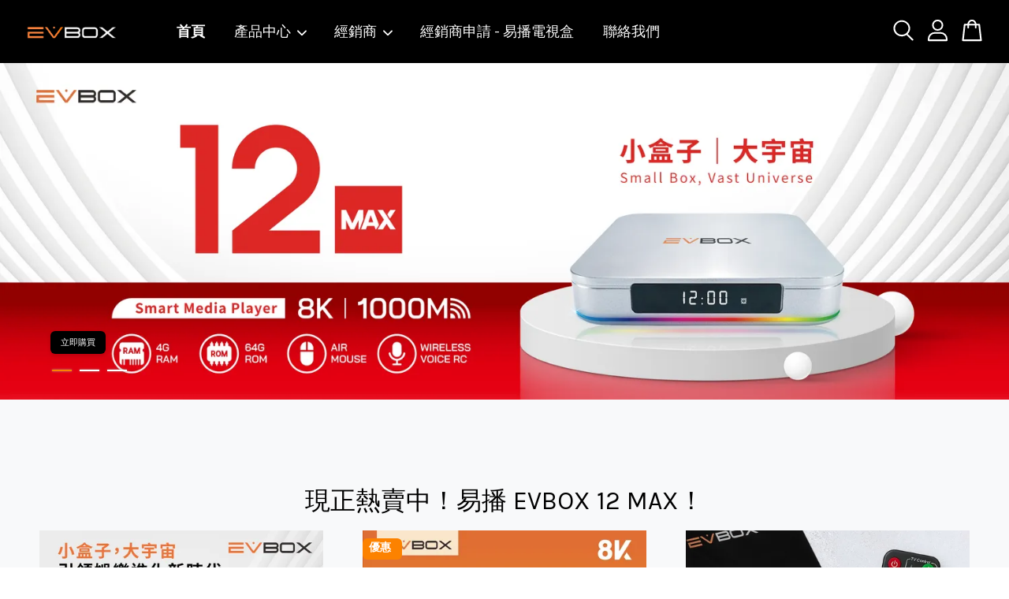

--- FILE ---
content_type: text/html; charset=UTF-8
request_url: https://www.evbox.cc/
body_size: 41780
content:
<!doctype html>
<!--[if lt IE 7]><html class="no-js lt-ie9 lt-ie8 lt-ie7" lang="en"> <![endif]-->
<!--[if IE 7]><html class="no-js lt-ie9 lt-ie8" lang="en"> <![endif]-->
<!--[if IE 8]><html class="no-js lt-ie9" lang="en"> <![endif]-->
<!--[if IE 9 ]><html class="ie9 no-js"> <![endif]-->
<!--[if (gt IE 9)|!(IE)]><!--> <html class="no-js"> <!--<![endif]-->
<head>

  <!-- Basic page needs ================================================== -->
  <meta charset="utf-8">
  <meta http-equiv="X-UA-Compatible" content="IE=edge,chrome=1">

  
  <link rel="icon" href="https://cdn.store-assets.com/s/1323952/f/11473352.png" />
  

  <!-- Title and description ================================================== -->
  <title>
  EVBOX易播官方台灣總代理商
  </title>

  

  <!-- Social meta ================================================== -->
  

  <meta property="og:type" content="website">
  <meta property="og:title" content="EVBOX易播官方台灣總代理商">
  <meta property="og:url" content="https://www.evbox.cc">
  
  
  <meta property="og:image" content="https://cdn.store-assets.com/s/1323952/f/11479733.png?width=350&format=webp">
  <meta property="og:image:secure_url" content="https://cdn.store-assets.com/s/1323952/f/11479733.png?width=350&format=webp">
  
  


<meta property="og:description" content="EVBOX易播官方台灣總代理商">
<meta property="og:site_name" content="EVBOX易播官方台灣總代理商">



  <meta name="twitter:card" content="summary">




  <meta name="twitter:title" content="EVBOX易播官方台灣總代理商">
  
    <meta name="twitter:description" content="">
  
  




  <!-- Helpers ================================================== -->
  <link rel="canonical" href="https://www.evbox.cc">
  <meta name="viewport" content="width=device-width, initial-scale=1.0, minimum-scale=1.0, maximum-scale=3.0">
  <meta name="theme-color" content="">

  <!-- CSS ================================================== -->
  <link href="https://store-themes.easystore.co/1323952/themes/3809/assets/timber.css?t=1766404607" rel="stylesheet" type="text/css" media="screen" />
  <link href="https://store-themes.easystore.co/1323952/themes/3809/assets/theme.css?t=1766404607" rel="stylesheet" type="text/css" media="screen" />

  



<link href="https://fonts.googleapis.com/css?family=Karla:400,700&display=swap" rel="stylesheet">


  <script src="//ajax.googleapis.com/ajax/libs/jquery/1.11.0/jquery.min.js" type="text/javascript" ></script>
  <!-- Header hook for plugins ================================================== -->
  
<!-- ScriptTags -->
<script>window.__st={'p': 'index', 'cid': ''};</script><script src='/assets/events.js'></script><script>(function(){function asyncLoad(){var urls=['/assets/traffic.js?v=1'];for(var i=0;i<urls.length;i++){var s=document.createElement('script');s.type='text/javascript';s.async=true;s.src=urls[i];var x=document.getElementsByTagName('script')[0];x.parentNode.insertBefore(s, x);}}window.attachEvent ? window.attachEvent('onload', asyncLoad) : window.addEventListener('load', asyncLoad, false);})();</script>
<!-- /ScriptTags -->


  
<!--[if lt IE 9]>
<script src="//cdnjs.cloudflare.com/ajax/libs/html5shiv/3.7.2/html5shiv.min.js" type="text/javascript" ></script>
<script src="https://store-themes.easystore.co/1323952/themes/3809/assets/respond.min.js?t=1766404607" type="text/javascript" ></script>
<link href="https://store-themes.easystore.co/1323952/themes/3809/assets/respond-proxy.html" id="respond-proxy" rel="respond-proxy" />
<link href="//www.evbox.cc/search?q=370556a27ac1fa013372e014760b0c4b" id="respond-redirect" rel="respond-redirect" />
<script src="//www.evbox.cc/search?q=370556a27ac1fa013372e014760b0c4b" type="text/javascript"></script>
<![endif]-->



  <script src="https://store-themes.easystore.co/1323952/themes/3809/assets/modernizr.min.js?t=1766404607" type="text/javascript" ></script>

  
  
  <script>
  (function(i,s,o,g,r,a,m){i['GoogleAnalyticsObject']=r;i[r]=i[r]||function(){
  (i[r].q=i[r].q||[]).push(arguments)},i[r].l=1*new Date();a=s.createElement(o),
  m=s.getElementsByTagName(o)[0];a.async=1;a.src=g;m.parentNode.insertBefore(a,m)
  })(window,document,'script','https://www.google-analytics.com/analytics.js','ga');

  ga('create', '', 'auto','myTracker');
  ga('myTracker.send', 'pageview');

  </script>
  
<!-- Snippet:global/head: Insert Code -->

<!--引用Bootstrap -->
<!-- Bootstrap CSS -->
    <link href="https://cdn.jsdelivr.net/npm/bootstrap@5.3.3/dist/css/bootstrap.min.css" rel="stylesheet">
    <!-- Bootstrap Icons -->
    <link href="https://cdn.jsdelivr.net/npm/bootstrap-icons/font/bootstrap-icons.css" rel="stylesheet">
    <style>
        body {
            background-color: #f8f9fa;
        }
        .container {
            margin-top: 50px;
        }
        .contact-bubble {
            background-color: #0d6efd;
            color: white;
            padding: 10px 20px;
            border-radius: 20px;
            text-align: center;
            font-size: 18px;
            margin-top: 20px;
            cursor: pointer;
margin-bottom: 30px;
        }
        .social-buttons a {
            display: block;
            margin-bottom: 15px;
            text-decoration: none;
            font-size: 18px;
        }
        .social-buttons a img {
            width: 32px;
            height: 32px;
            margin-right: 10px;
        }
a{text-decoration: none;}
.carousel-control-prev-icon,
.carousel-control-next-icon {
    background-color: black; 
    border-radius: 50%;
}
    </style>
<!--getbutton -->
<script>
    function startWuiltWidget() {
        wuilt.initWidget({
            "appearance": {
                "content": {
                    "closeText": "Close",
                    "openText": "Open",
                    "withText": false,
                    "icon": "MessageChatSquareSolid" // 預設的圖標
                },
                "display": {
                    "showOnMobile": true,
                    "showOnDesktop": true,
                    "position": "Right",
                    "orientation": "Vertical",
                    "shift": {
                        "horizontal": "10px",
                        "vertical": "10px"
                    },
                    "pages": {
                        "type": "AllPages",
                        "displayOn": [],
                        "hideOn": []
                    }
                },
                "style": {
                    "size": "60px",
                    "radius": "50%",
                    "animation": "DoubleRing",
                    "shadow": {
                        "color": "#000000",
                        "opacity": 0.3
                    },
                    "background": {
                        "color": "#f87e25",
                        "gradient": true
                    },
                    "transparent": false
                }
            },
            "apps": [
                {
                    "name": "Custom",
                    "icon": "MessageChatSquareSolid",
                    "value": "https://u.wechat.com/kKU1-CFSv9ZkdUSjNwhEMz0",
                    "onHoverText": "WeChat",
                    "background": {
                        "color": "#1AAD19",
                        "gradient": true
                    }
                },
                {
                    "name": "Custom",
                    "value": "https://api.whatsapp.com/qr/YB2YO2UBW26KF1?autoload=1&app_absent=0",
                    "onHoverText": "Whatsapp",
                    "background": {
                        "color": "#20B038",
                        "gradient": true
                    }
                },
                {
                    "name": "Custom",
                    "value": "https://line.me/R/ti/p/@475gwmvq",
                    "onHoverText": "Line",
                    "background": {
                        "color": "#00933F",
                        "gradient": true
                    },
                },
                {
                    "name": "Custom",
                    "value": "https://www.instagram.com/direct/t/17842363077051406",
                    "onHoverText": "Instagram",
                    "background": {
                        "color": "#F00073",
                        "gradient": true
                    }
                },
                {
                    "name": "Custom",
                    "value": "https://www.messenger.com/t/407889395741517",
                    "onHoverText": "Messenger",
                    "background": {
                        "color": "#0068FF",
                        "gradient": true
                    }
                }
            ]
        })
    }
</script>

<script src="https://buttons.wuilt.com/runtime.js" type="module"></script>
<script src="https://buttons.wuilt.com/widget.js" type="module" onload="startWuiltWidget()"></script>

<script>
(function () {
  if (document.readyState === 'loading') {
    document.addEventListener("DOMContentLoaded", initScript);
  } else {
    initScript();
  }

  function initScript() {
    const observer = new MutationObserver(() => {
      const iconMap = {
        "https://u.wechat.com/kKU1-CFSv9ZkdUSjNwhEMz0": `<i class="bi bi-wechat" style="font-size:36px;"></i>`,
        "https://line.me/R/ti/p/@475gwmvq": `<i class="bi bi-line" style="font-size:36px;"></i>`,
        "https://api.whatsapp.com/qr/YB2YO2UBW26KF1?autoload=1&app_absent=0": `<i class="bi bi-whatsapp" style="font-size:36px;"></i>`,
        "https://www.instagram.com/direct/t/17842363077051406": `<i class="bi bi-instagram" style="font-size:36px;"></i>`,
        "https://www.messenger.com/t/407889395741517": `<i class="bi bi-messenger" style="font-size:36px;"></i>`,
      };

      let allReplaced = true;

      // 限定查询范围为 #widget-renderer-root 内的元素
      const widgetRoot = document.getElementById('widget-renderer-root');
      if (!widgetRoot) return; // 如果没有找到该容器，跳过

      Object.entries(iconMap).forEach(([hrefValue, iconHtml]) => {
        // 只在 widget-renderer-root 下查找 <a> 标签
        const targetAnchor = widgetRoot.querySelector(`a[href="${hrefValue}"]`);
        if (targetAnchor && !targetAnchor.dataset.replaced) { // 检查是否已经替换过
          const targetDiv = targetAnchor.querySelector('div');
          if (targetDiv) {
            targetDiv.innerHTML = ''; // 清空内容
            targetDiv.innerHTML = iconHtml; // 插入新图标
            targetAnchor.dataset.replaced = true; // 设置标记，避免重复替换
          } else {
            allReplaced = false;
          }
        } else {
          allReplaced = false;
        }
      });

      if (allReplaced) {
        observer.disconnect(); // 停止观察
      }
    });

    const config = { childList: true, subtree: true };
    observer.observe(document.body, config);
  }
})();

</script>
<!-- /Snippet -->

</head>

<body id="evbox------------------------------" class="template-index  " >

  <ul id="MobileNav" class="mobile-nav">
  
  <li class="mobile-nav_icon-x">
    
      




  	
  	<span class="MobileNavTrigger icon icon-x"></span>
  </li>
  
  <li class="mobile-nav__link header-bar__search-wrapper">
    
    <div class="header-bar__module header-bar__search mobile-nav_search">
      
  <form action="/search" method="get" class="header-bar__search-form clearfix" role="search">
    
    <button type="submit" class="btn icon-fallback-text header-bar__search-submit">
      <span class="icon icon-search" aria-hidden="true"></span>
      <span class="fallback-text">搜尋</span>
    </button>
    <input type="search" name="q" value="" aria-label="搜尋" class="header-bar__search-input" placeholder="搜尋" autocomplete="off">
    <div class="dropdown" id="searchDropdown"></div>
    <input type="hidden" name="search_history" id="search_history">
  </form>




<script>
  var _search_history_listings = ""
  if(_search_history_listings != "") localStorage.setItem('searchHistory', JSON.stringify(_search_history_listings));

  function clearAll() {
    localStorage.removeItem('searchHistory');
  
    var customer = "";
    if(customer) {
      // Your logic to clear all data or call an endpoint
      fetch('/account/search_histories', {
          method: 'DELETE',
          headers: {
            "Content-Type": "application/json",
            "X-Requested-With": "XMLHttpRequest"
          },
          body: JSON.stringify({
            _token: "Z93dh926Uc2aigzvGd02a3qTQxN1HXcp07ctbgD2"
          }),
      })
      .then(response => response.json())
    }
  }
  // End - store view history in local storage
  
  // search history dropdown  
  var searchInputs = document.querySelectorAll('input[type=search]');
  
  if(searchInputs.length > 0) {
    
    searchInputs.forEach((searchInput)=>{
    
      searchInput.addEventListener('focus', function() {
        var searchDropdown = searchInput.closest('form').querySelector('#searchDropdown');
        searchDropdown.innerHTML = ''; // Clear existing items
  
        // retrieve data from local storage
        var searchHistoryData = JSON.parse(localStorage.getItem('searchHistory')) || [];
  
        // Convert JSON to string
        var search_history_json = JSON.stringify(searchHistoryData);
  
        // Set the value of the hidden input
        searchInput.closest('form').querySelector("#search_history").value = search_history_json;
  
        // create dropdown items
        var clearAllItem = document.createElement('div');
        clearAllItem.className = 'dropdown-item clear-all';
        clearAllItem.textContent = 'Clear';
        clearAllItem.addEventListener('click', function() {
            clearAll();
            searchDropdown.style.display = 'none';
            searchInput.classList.remove('is-focus');
        });
        searchDropdown.appendChild(clearAllItem);
  
        // create dropdown items
        searchHistoryData.forEach(function(item) {
          var dropdownItem = document.createElement('div');
          dropdownItem.className = 'dropdown-item';
          dropdownItem.textContent = item.term;
          dropdownItem.addEventListener('click', function() {
            searchInput.value = item.term;
            searchDropdown.style.display = 'none';
          });
          searchDropdown.appendChild(dropdownItem);
        });
  
        if(searchHistoryData.length > 0){
          // display the dropdown
          searchInput.classList.add('is-focus');
          document.body.classList.add('search-input-focus');
          searchDropdown.style.display = 'block';
        }
      });
  
      searchInput.addEventListener("focusout", (event) => {
        var searchDropdown = searchInput.closest('form').querySelector('#searchDropdown');
        searchInput.classList.remove('is-focus');
        searchDropdown.classList.add('transparent');
        setTimeout(()=>{
          searchDropdown.style.display = 'none';
          searchDropdown.classList.remove('transparent');
          document.body.classList.remove('search-input-focus');
        }, 400);
      });
    })
  }
  // End - search history dropdown
</script>
    </div>
    
  </li>
  
  
  
  <li class="mobile-nav__link" aria-haspopup="true">
    
    <a href="/" >
      首頁
    </a>
    
  </li>
  
  
  <li class="mobile-nav__link" aria-haspopup="true">
    
    
    <a href="https://evbox.cc//collections/all" class="mobile-nav__parent-link">
      產品中心
    </a>
    <span class="mobile-nav__sublist-trigger">
      <span class="icon-fallback-text mobile-nav__sublist-expand">
  <span class="icon icon-plus" aria-hidden="true"></span>
  <span class="fallback-text">+</span>
</span>
<span class="icon-fallback-text mobile-nav__sublist-contract">
  <span class="icon icon-minus" aria-hidden="true"></span>
  <span class="fallback-text">-</span>
</span>

    </span>
    <ul class="mobile-nav__sublist">
      
      
      <li class="mobile-nav__sublist-link" aria-haspopup="true">
        
        <a href="https://evbox.cc/products/evbox-12max"  target="_blank" >
          EVBOX 12 MAX 智能電視盒【新品上市熱賣中！】
        </a>
        
      </li>
      
      
      <li class="mobile-nav__sublist-link" aria-haspopup="true">
        
        <a href="https://evbox.cc/products/11max" >
          EVBOX 11 MAX 智能電視盒【優惠特價中】
        </a>
        
      </li>
      
      
      <li class="mobile-nav__sublist-link" aria-haspopup="true">
        
        <a href="/collections/電視盒配件" >
          電視盒配件
        </a>
        
      </li>
      
    </ul>
    
  </li>
  
  
  <li class="mobile-nav__link" aria-haspopup="true">
    
    
    <a href="/pages/agent" class="mobile-nav__parent-link">
      經銷商
    </a>
    <span class="mobile-nav__sublist-trigger">
      <span class="icon-fallback-text mobile-nav__sublist-expand">
  <span class="icon icon-plus" aria-hidden="true"></span>
  <span class="fallback-text">+</span>
</span>
<span class="icon-fallback-text mobile-nav__sublist-contract">
  <span class="icon icon-minus" aria-hidden="true"></span>
  <span class="fallback-text">-</span>
</span>

    </span>
    <ul class="mobile-nav__sublist">
      
      
      <li class="mobile-nav__sublist-link" aria-haspopup="true">
        
        <a href="https://ievpad.com/1ZW/sbcx.html"  target="_blank" >
          設備MAC查詢
        </a>
        
      </li>
      
      
      <li class="mobile-nav__sublist-link" aria-haspopup="true">
        
        <a href="https://ievbox.com/Index/Index/auth.html"  target="_blank" >
          授權書查詢
        </a>
        
      </li>
      
    </ul>
    
  </li>
  
  
  <li class="mobile-nav__link" aria-haspopup="true">
    
    <a href="/apps/contact-form-plus"  target="_blank" >
      經銷商申請 - 易播電視盒
    </a>
    
  </li>
  
  
  <li class="mobile-nav__link" aria-haspopup="true">
    
    <a href="/pages/聯絡我們" >
      聯絡我們
    </a>
    
  </li>
  

  

  
  
  
  <li class="mobile-nav__link">
    <a href="/account/login">登入</a>
  </li>
  
  <li class="mobile-nav__link">
    <a href="/account/register">註冊帳號</a>
  </li>
  
  
  
  
</ul>
<div id="MobileNavOutside" class="mobile-nav-outside"></div>


<div id="PageContainer" class="page-container">
  
<!-- Snippet:global/body_start: Console Extension -->
<div id='es_console' style='display: none;'>1323952</div>
<!-- /Snippet -->

  
    <style>
  .search-modal__form{
    position: relative;
  }
  
  .dropdown-wrapper {
    position: relative;
  }
  
  .dropdown-wrapper:hover .dropdown {
    display: block;
  }
  
  .header-icon-nav .dropdown {
    left: -80px;
  }
  
  .dropdown {
    display: none;
    position: absolute;
    top: 100%;
    left: 0px;
    width: 100%;
    padding: 8px;
    background-color: #fff;
    z-index: 1000;
    border-radius: 5px;
    border: 1px solid rgba(var(--color-foreground), 1);
    border-top: none;
    overflow-x: hidden;
    overflow-y: auto;
    max-height: 350px;
    min-width: 150px;
    box-shadow: 0 0 5px rgba(0,0,0,0.1);
  }
    
  .dropdown a{
    text-decoration: none;
    color: #000 !important;
  }
  
  .dropdown-item {
    padding: 0.4rem 2rem;
    cursor: pointer;
    line-height: 1.4;
    overflow: hidden;
    text-overflow: ellipsis;
    white-space: nowrap;
  }
  
  .dropdown-item:hover{
    background-color: #f3f3f3;
  }
  
  .search__input.is-focus{
    border-radius: 15px;
    border-bottom-left-radius: 0;
    border-bottom-right-radius: 0;
    border: 1px solid rgba(var(--color-foreground), 1);
    border-bottom: none;
    box-shadow: none;
  }
  
  .clear-all {
    text-align: right;
    padding: 0 2rem 0.2rem;
    line-height: 1;
    font-size: 70%;
    margin-bottom: -2px;
  }
  
  .clear-all:hover{
    background-color: #fff;
  }
  
  .referral-notification {
    position: absolute;
    top: 100%;
    right: -12px;
    background: white;
    border: 1px solid #e0e0e0;
    border-radius: 8px;
    box-shadow: 0 4px 12px rgba(0, 0, 0, 0.15);
    width: 280px;
    z-index: 1000;
    padding: 16px;
    margin-top: 8px;
    font-size: 14px;
    line-height: 1.4;
  }
  
  .referral-notification::before {
    content: '';
    position: absolute;
    top: -8px;
    right: 20px;
    width: 0;
    height: 0;
    border-left: 8px solid transparent;
    border-right: 8px solid transparent;
    border-bottom: 8px solid white;
  }
  
  .referral-notification::after {
    content: '';
    position: absolute;
    top: -9px;
    right: 20px;
    width: 0;
    height: 0;
    border-left: 8px solid transparent;
    border-right: 8px solid transparent;
    border-bottom: 8px solid #e0e0e0;
  }
  
  .referral-notification h4 {
    margin: 0 0 8px 0;
    color: #2196F3;
    font-size: 16px;
    font-weight: 600;
  }
  
  .referral-notification p {
    margin: 0 0 12px 0;
    color: #666;
  }
  
  .referral-notification .referral-code {
    background: #f5f5f5;
    padding: 8px;
    border-radius: 4px;
    font-family: monospace;
    font-size: 13px;
    text-align: center;
    margin: 8px 0;
    border: 1px solid #ddd;
  }
  
  .referral-notification .close-btn {
    position: absolute;
    top: 8px;
    right: 8px;
    background: none;
    border: none;
    font-size: 18px;
    color: #999;
    cursor: pointer;
    padding: 0;
    width: 20px;
    height: 20px;
    line-height: 1;
  }
  
  .referral-notification .close-btn:hover {
    color: #333;
  }
  
  .referral-notification .action-btn {
    background: #2196F3;
    color: white;
    border: none;
    padding: 8px 16px;
    border-radius: 4px;
    cursor: pointer;
    font-size: 12px;
    margin-right: 8px;
    margin-top: 8px;
  }
  
  .referral-notification .action-btn:hover {
    background: #1976D2;
  }
  
  .referral-notification .dismiss-btn {
    background: transparent;
    color: #666;
    border: 1px solid #ddd;
    padding: 8px 16px;
    border-radius: 4px;
    cursor: pointer;
    font-size: 12px;
    margin-top: 8px;
  }
  
  .referral-notification .dismiss-btn:hover {
    background: #f5f5f5;
  }
  .referral-modal__dialog {
    transform: translate(-50%, 0);
    transition: transform var(--duration-default) ease, visibility 0s;
    z-index: 10000;
    position: fixed;
    top: 20vh;
    left: 50%;
    width: 100%;
    max-width: 350px;
    box-shadow: 0 4px 12px rgba(0, 0, 0, 0.15);
    border-radius: 12px;
    background-color: #fff;
    color: #000;
    padding: 20px;
    text-align: center;
  }
  .modal-overlay.referral-modal-overlay {
    position: fixed;
    top: 0;
    left: 0;
    width: 100%;
    height: 100%;
    background-color: rgba(0, 0, 0, 0.7);
    z-index: 2001;
    display: block;
    opacity: 1;
    transition: opacity var(--duration-default) ease, visibility 0s;
  }
</style>

<header id="es_header_bar" class="header-bar  sticky-topbar">
  <div class="header-bg-wrapper">
    <div class="header-wrapper wrapper">
      

      <div class="logo-header" role="banner">

              
                <h1 class="site-header__logo" itemscope itemtype="http://schema.org/Organization">
              
                    
                        
                      	
                          <a href="/" class="logo-wrapper" itemprop="url">
                            <img src="https://cdn.store-assets.com/s/1323952/f/11479733.png?width=350&format=webp" alt="EVBOX易播官方台灣總代理商" itemprop="logo">
                          </a>
                        

                    
              
                </h1>
              

      </div>

      <div class="header-nav-bar medium-down--hide">
          
<ul class="site-nav large--text-center" id="AccessibleNav">
  
    
    
      <li class="site-nav--active">
        <a href="/"  class="site-nav__link">首頁</a>
      </li>
    
  
    
    
      
      <li class="site-nav--has-dropdown" aria-haspopup="true">
        <a href="https://evbox.cc//collections/all"  class="site-nav__link">
          產品中心
          <span class="arrow-icon">
            <svg id="Layer_1" data-name="Layer 1" xmlns="http://www.w3.org/2000/svg" viewBox="0 0 100 100"><title>arrow down</title><path d="M50,78.18A7.35,7.35,0,0,1,44.82,76L3.15,34.36A7.35,7.35,0,1,1,13.55,24L50,60.44,86.45,24a7.35,7.35,0,1,1,10.4,10.4L55.21,76A7.32,7.32,0,0,1,50,78.18Z"/></svg>
          </span>
        </a>
        <ul class="site-nav__dropdown">
          
            
            
              <li >
                <a href="https://evbox.cc/products/evbox-12max"  target="_blank"  class="site-nav__link">EVBOX 12 MAX 智能電視盒【新品上市熱賣中！】</a>
              </li>
            
          
            
            
              <li >
                <a href="https://evbox.cc/products/11max"  class="site-nav__link">EVBOX 11 MAX 智能電視盒【優惠特價中】</a>
              </li>
            
          
            
            
              <li >
                <a href="/collections/電視盒配件"  class="site-nav__link">電視盒配件</a>
              </li>
            
          
        </ul>
      </li>
    
  
    
    
      
      <li class="site-nav--has-dropdown" aria-haspopup="true">
        <a href="/pages/agent"  class="site-nav__link">
          經銷商
          <span class="arrow-icon">
            <svg id="Layer_1" data-name="Layer 1" xmlns="http://www.w3.org/2000/svg" viewBox="0 0 100 100"><title>arrow down</title><path d="M50,78.18A7.35,7.35,0,0,1,44.82,76L3.15,34.36A7.35,7.35,0,1,1,13.55,24L50,60.44,86.45,24a7.35,7.35,0,1,1,10.4,10.4L55.21,76A7.32,7.32,0,0,1,50,78.18Z"/></svg>
          </span>
        </a>
        <ul class="site-nav__dropdown">
          
            
            
              <li >
                <a href="https://ievpad.com/1ZW/sbcx.html"  target="_blank"  class="site-nav__link">設備MAC查詢</a>
              </li>
            
          
            
            
              <li >
                <a href="https://ievbox.com/Index/Index/auth.html"  target="_blank"  class="site-nav__link">授權書查詢</a>
              </li>
            
          
        </ul>
      </li>
    
  
    
    
      <li >
        <a href="/apps/contact-form-plus"  target="_blank"  class="site-nav__link">經銷商申請 - 易播電視盒</a>
      </li>
    
  
    
    
      <li >
        <a href="/pages/聯絡我們"  class="site-nav__link">聯絡我們</a>
      </li>
    
  
  
  
      
        
          
        
          
        
      
  
  
  
</ul>

      </div>

      <div class="desktop-header-nav medium-down--hide">


        <div class="header-subnav">
          






          <div class="header-icon-nav">

                

                


                
                  
                    <div class="header-bar__module">
                      
  <a class="popup-with-form" href="#search-form">
    



	<svg class="icon-search svg-icon" id="Layer_1" data-name="Layer 1" xmlns="http://www.w3.org/2000/svg" viewBox="0 0 100 100"><title>icon-search</title><path d="M68.5,65.87a35.27,35.27,0,1,0-5.4,4.5l23.11,23.1a3.5,3.5,0,1,0,5-4.94ZM14.82,41A28.47,28.47,0,1,1,43.28,69.43,28.5,28.5,0,0,1,14.82,41Z"/></svg>    

  

  </a>



<!-- form itself -->
<div id="search-form" class="white-popup-block mfp-hide popup-search">
  <div class="popup-search-content">
    <form action="/search" method="get" class="input-group search-bar" role="search">
      
      <span class="input-group-btn">
        <button type="submit" class="btn">
        	



	<svg class="icon-search svg-icon" id="Layer_1" data-name="Layer 1" xmlns="http://www.w3.org/2000/svg" viewBox="0 0 100 100"><title>icon-search</title><path d="M68.5,65.87a35.27,35.27,0,1,0-5.4,4.5l23.11,23.1a3.5,3.5,0,1,0,5-4.94ZM14.82,41A28.47,28.47,0,1,1,43.28,69.43,28.5,28.5,0,0,1,14.82,41Z"/></svg>    

  

        </button>
      </span>
      <input type="search" name="q" value="" placeholder="搜尋" class="input-group-field" aria-label="搜尋" placeholder="搜尋" autocomplete="off">
      <div class="dropdown" id="searchDropdown"></div>
      <input type="hidden" name="search_history" id="search_history">
    </form>
  </div>
</div>

<script src="https://store-themes.easystore.co/1323952/themes/3809/assets/magnific-popup.min.js?t=1766404607" type="text/javascript" ></script>
<script>
$(document).ready(function() {
	$('.popup-with-form').magnificPopup({
		type: 'inline',
		preloader: false,
		focus: '#name',
      	mainClass: 'popup-search-bg-wrapper',

		// When elemened is focused, some mobile browsers in some cases zoom in
		// It looks not nice, so we disable it:
		callbacks: {
			beforeOpen: function() {
				if($(window).width() < 700) {
					this.st.focus = false;
				} else {
					this.st.focus = '#name';
				}
			}
		}
	});
});
</script>


<script>
  var _search_history_listings = ""
  if(_search_history_listings != "") localStorage.setItem('searchHistory', JSON.stringify(_search_history_listings));

  function clearAll() {
    localStorage.removeItem('searchHistory');
  
    var customer = "";
    if(customer) {
      // Your logic to clear all data or call an endpoint
      fetch('/account/search_histories', {
          method: 'DELETE',
          headers: {
            "Content-Type": "application/json",
            "X-Requested-With": "XMLHttpRequest"
          },
          body: JSON.stringify({
            _token: "Z93dh926Uc2aigzvGd02a3qTQxN1HXcp07ctbgD2"
          }),
      })
      .then(response => response.json())
    }
  }
  // End - store view history in local storage
  
  // search history dropdown  
  var searchInputs = document.querySelectorAll('input[type=search]');
  
  if(searchInputs.length > 0) {
    
    searchInputs.forEach((searchInput)=>{
    
      searchInput.addEventListener('focus', function() {
        var searchDropdown = searchInput.closest('form').querySelector('#searchDropdown');
        searchDropdown.innerHTML = ''; // Clear existing items
  
        // retrieve data from local storage
        var searchHistoryData = JSON.parse(localStorage.getItem('searchHistory')) || [];
  
        // Convert JSON to string
        var search_history_json = JSON.stringify(searchHistoryData);
  
        // Set the value of the hidden input
        searchInput.closest('form').querySelector("#search_history").value = search_history_json;
  
        // create dropdown items
        var clearAllItem = document.createElement('div');
        clearAllItem.className = 'dropdown-item clear-all';
        clearAllItem.textContent = 'Clear';
        clearAllItem.addEventListener('click', function() {
            clearAll();
            searchDropdown.style.display = 'none';
            searchInput.classList.remove('is-focus');
        });
        searchDropdown.appendChild(clearAllItem);
  
        // create dropdown items
        searchHistoryData.forEach(function(item) {
          var dropdownItem = document.createElement('div');
          dropdownItem.className = 'dropdown-item';
          dropdownItem.textContent = item.term;
          dropdownItem.addEventListener('click', function() {
            searchInput.value = item.term;
            searchDropdown.style.display = 'none';
          });
          searchDropdown.appendChild(dropdownItem);
        });
  
        if(searchHistoryData.length > 0){
          // display the dropdown
          searchInput.classList.add('is-focus');
          document.body.classList.add('search-input-focus');
          searchDropdown.style.display = 'block';
        }
      });
  
      searchInput.addEventListener("focusout", (event) => {
        var searchDropdown = searchInput.closest('form').querySelector('#searchDropdown');
        searchInput.classList.remove('is-focus');
        searchDropdown.classList.add('transparent');
        setTimeout(()=>{
          searchDropdown.style.display = 'none';
          searchDropdown.classList.remove('transparent');
          document.body.classList.remove('search-input-focus');
        }, 400);
      });
    })
  }
  // End - search history dropdown
</script>
                    </div>
                  
                




                
                  <div class="header-bar__module dropdown-wrapper" style="position: relative;">
                    
                      <a href="/account/login">



    <svg class="svg-icon" id="Layer_1" data-name="Layer 1" xmlns="http://www.w3.org/2000/svg" viewBox="0 0 100 100"><title>icon-profile</title><path d="M50,51.8A24.4,24.4,0,1,0,25.6,27.4,24.43,24.43,0,0,0,50,51.8ZM50,10A17.4,17.4,0,1,1,32.6,27.4,17.43,17.43,0,0,1,50,10Z"/><path d="M62.66,57.66H37.34a30.54,30.54,0,0,0-30.5,30.5V93.5a3.5,3.5,0,0,0,3.5,3.5H89.66a3.5,3.5,0,0,0,3.5-3.5V88.16A30.54,30.54,0,0,0,62.66,57.66ZM86.16,90H13.84V88.16a23.53,23.53,0,0,1,23.5-23.5H62.66a23.53,23.53,0,0,1,23.5,23.5Z"/></svg>

  
</a>

                      <!-- Referral Notification Popup for Desktop -->
                      <div id="referralNotification" class="referral-notification" style="display: none;">
                        <button class="close-btn" onclick="dismissReferralNotification()">&times;</button>
                        <div style="text-align: center; margin-bottom: 16px;">
                          <div style="width: 100px; height: 100px; margin: 0 auto;">
                            <img src="https://resources.easystore.co/storefront/icons/channels/vector_referral_program.svg">
                          </div>
                        </div>
                        <p id="referralSignupMessage" style="text-align: center; font-size: 14px; color: #666; margin: 0 0 20px 0;">
                          您的好友送您   回饋金！立即註冊領取。
                        </p>
                        <div style="text-align: center;">
                          <button class="btn" onclick="goToSignupPage()" style="width: 100%; color: #fff;">
                            註冊
                          </button>
                        </div>
                      </div>
                    
                  </div>
                

                <div class="header-bar__module cart-page-link-wrapper">
                  <span class="header-bar__sep" aria-hidden="true"></span>
                  <a class="CartDrawerTrigger cart-page-link">
                    



	<svg class="svg-icon" id="Layer_1" data-name="Layer 1" xmlns="http://www.w3.org/2000/svg" viewBox="0 0 100 100"><title>icon-bag</title><path d="M91.78,93.11,84.17,24.44a3.5,3.5,0,0,0-3.48-3.11H69.06C67.53,10.94,59.57,3,50,3S32.47,10.94,30.94,21.33H19.31a3.5,3.5,0,0,0-3.48,3.11L8.22,93.11A3.49,3.49,0,0,0,11.69,97H88.31a3.49,3.49,0,0,0,3.47-3.89ZM50,10c5.76,0,10.6,4.83,12,11.33H38.05C39.4,14.83,44.24,10,50,10ZM15.6,90l6.84-61.67h8.23v9.84a3.5,3.5,0,0,0,7,0V28.33H62.33v9.84a3.5,3.5,0,0,0,7,0V28.33h8.23L84.4,90Z"/></svg>	

  

                    <span class="cart-count header-bar__cart-count hidden-count">0</span>
                  </a>
                </div>


                
                  
                


          </div>
        </div>



      </div>
      
	  <div class="mobile-header-icons large--hide">
        
        <div class="large--hide">
          
              
                
                  
                        <a href="/account/login">



    <svg class="svg-icon" id="Layer_1" data-name="Layer 1" xmlns="http://www.w3.org/2000/svg" viewBox="0 0 100 100"><title>icon-profile</title><path d="M50,51.8A24.4,24.4,0,1,0,25.6,27.4,24.43,24.43,0,0,0,50,51.8ZM50,10A17.4,17.4,0,1,1,32.6,27.4,17.43,17.43,0,0,1,50,10Z"/><path d="M62.66,57.66H37.34a30.54,30.54,0,0,0-30.5,30.5V93.5a3.5,3.5,0,0,0,3.5,3.5H89.66a3.5,3.5,0,0,0,3.5-3.5V88.16A30.54,30.54,0,0,0,62.66,57.66ZM86.16,90H13.84V88.16a23.53,23.53,0,0,1,23.5-23.5H62.66a23.53,23.53,0,0,1,23.5,23.5Z"/></svg>

  
</a>
                  
                
                  
                
              
          
        </div>


        <!--  Mobile cart  -->
        <div class="large--hide">
          <a class="CartDrawerTrigger cart-page-link mobile-cart-page-link">
            



	<svg class="svg-icon" id="Layer_1" data-name="Layer 1" xmlns="http://www.w3.org/2000/svg" viewBox="0 0 100 100"><title>icon-bag</title><path d="M91.78,93.11,84.17,24.44a3.5,3.5,0,0,0-3.48-3.11H69.06C67.53,10.94,59.57,3,50,3S32.47,10.94,30.94,21.33H19.31a3.5,3.5,0,0,0-3.48,3.11L8.22,93.11A3.49,3.49,0,0,0,11.69,97H88.31a3.49,3.49,0,0,0,3.47-3.89ZM50,10c5.76,0,10.6,4.83,12,11.33H38.05C39.4,14.83,44.24,10,50,10ZM15.6,90l6.84-61.67h8.23v9.84a3.5,3.5,0,0,0,7,0V28.33H62.33v9.84a3.5,3.5,0,0,0,7,0V28.33h8.23L84.4,90Z"/></svg>	

  

            <span class="cart-count hidden-count">0</span>
          </a>
        </div>

        <!--  Mobile hamburger  -->
        <div class="large--hide">
          <a class="mobile-nav-trigger MobileNavTrigger">
            



    <svg class="svg-icon" id="Layer_1" data-name="Layer 1" xmlns="http://www.w3.org/2000/svg" viewBox="0 0 100 100"><title>icon-nav-menu</title><path d="M6.7,26.34H93a3.5,3.5,0,0,0,0-7H6.7a3.5,3.5,0,0,0,0,7Z"/><path d="M93.3,46.5H7a3.5,3.5,0,0,0,0,7H93.3a3.5,3.5,0,1,0,0-7Z"/><path d="M93.3,73.66H7a3.5,3.5,0,1,0,0,7H93.3a3.5,3.5,0,0,0,0-7Z"/></svg>

  

          </a>
        </div>
      
        
          
          <!-- Referral Notification Modal for Mobile -->
          <details-modal class="referral-modal" id="referralMobileModal">
            <details>
              <summary class="referral-modal__toggle" aria-haspopup="dialog" aria-label="Open referral modal" style="display: none;">
              </summary>
              <div class="modal-overlay referral-modal-overlay"></div>
              <div class="referral-modal__dialog" role="dialog" aria-modal="true" aria-label="Referral notification">
                <div class="referral-modal__content">
                  <button type="button" class="modal__close-button" aria-label="Close" onclick="closeMobileReferralModal()" style="position: absolute; top: 16px; right: 16px; background: none; border: none; font-size: 24px; cursor: pointer;">
                    &times;
                  </button>

                  <div style="margin-bottom: 24px;">
                    <div style="width: 120px; height: 120px; margin: 0 auto 20px;">
                      <img src="https://resources.easystore.co/storefront/icons/channels/vector_referral_program.svg" style="width: 100%; height: 100%;">
                    </div>
                  </div>

                  <p id="referralSignupMessageMobile" style="font-size: 16px; color: #333; margin: 0 0 30px 0; line-height: 1.5;">
                    您的好友送您   回饋金！立即註冊領取。
                  </p>

                  <button type="button" class="btn" onclick="goToSignupPageFromMobile()" style="width: 100%; color: #fff;">
                    註冊
                  </button>
                </div>
              </div>
            </details>
          </details-modal>
          
        
        
      </div>
		
    </div>
  </div>
</header>




  <script>
  $( document ).ready(function() {
		var winScroll = $(this).scrollTop(),
            this_header = $("header.header-bar");

        // Header bar
        if(winScroll > 30){
            this_header.addClass("on-stick-top");
        }else{
            this_header.removeClass("on-stick-top");
        }
    
      $(window).scroll(function(){
        var winScroll = $(this).scrollTop(),
            this_header = $("header.header-bar");

        // Header bar
        if(winScroll > 30){
            this_header.addClass("on-stick-top");
        }else{
            this_header.removeClass("on-stick-top");
        }

      });
  });
    
  // referral notification popup
  const referralMessageTemplate = '您的好友送您 __CURRENCY_CODE__ __CREDIT_AMOUNT__ 回饋金！立即註冊領取。';
  const shopPrefix = 'NT$';

  function getCookie(name) {
    const value = `; ${document.cookie}`;
    const parts = value.split(`; ${name}=`);
    if (parts.length === 2) return parts.pop().split(';').shift();
    return null;
  }

  function removeCookie(name) {
    document.cookie = `${name}=; expires=Thu, 01 Jan 1970 00:00:00 UTC; path=/;`;
  }

  function showReferralNotification() {
    const referralCode = getCookie('customer_referral_code');
    
    
    const customerReferralCode = null;
    
    
    const activeReferralCode = referralCode || customerReferralCode;
    const referralData = JSON.parse(localStorage.getItem('referral_notification_data')) || {};
    
    if (referralData.timestamp && referralData.expirationDays) {
      const expirationTime = referralData.timestamp + (referralData.expirationDays * 24 * 60 * 60 * 1000);
      if (Date.now() > expirationTime) {
        localStorage.removeItem('referral_notification_data');
        return;
      }
    }
    
    if (referralData.dismissed) return;
    
    if (activeReferralCode) {
      if (referralData.creditAmount) {
        displayReferralNotification(referralData.creditAmount);
      } else {
        fetchReferralCampaignData(activeReferralCode);
      }
    }
  }
    
  function fetchReferralCampaignData(referralCode) {
    fetch(`/customer/referral_program/campaigns/${referralCode}`)
      .then(response => {
        if (!response.ok) {
          throw new Error('Network response was not ok');
        }
        return response.json();
      })
      .then(data => {
        let refereeCreditAmount = null;
        if (data.data.campaign && data.data.campaign.referral_rules) {
          const refereeRule = data.data.campaign.referral_rules.find(rule => 
            rule.target_type === 'referee' && 
            rule.event_name === 'customer/create' && 
            rule.entitlement && 
            rule.entitlement.type === 'credit'
          );
          
          if (refereeRule) {
            refereeCreditAmount = refereeRule.entitlement.amount;
          }
        }
        
        const referralData = JSON.parse(localStorage.getItem('referral_notification_data')) || {};
        referralData.creditAmount = refereeCreditAmount;
        referralData.dismissed = referralData.dismissed || false;
        referralData.timestamp = Date.now();
        referralData.expirationDays = 3;
        localStorage.setItem('referral_notification_data', JSON.stringify(referralData));
        
        displayReferralNotification(refereeCreditAmount);
      })
      .catch(error => {
        removeCookie('customer_referral_code');
      });
  }
    
  function displayReferralNotification(creditAmount = null) {
    const isMobile = innerWidth <= 749;
    
    if (isMobile) {
      const mobileModal = document.querySelector('#referralMobileModal details');
      const mobileMessageElement = document.getElementById('referralSignupMessageMobile');
      
      if (mobileModal && mobileMessageElement) {
        if (creditAmount) {
          const finalMessage = referralMessageTemplate
            .replace('__CREDIT_AMOUNT__', creditAmount)
            .replace('__CURRENCY_CODE__', shopPrefix);
          
          mobileMessageElement.textContent = finalMessage;
        }
        
        mobileModal.setAttribute('open', '');
      }
    } else {
      const notification = document.getElementById('referralNotification');
      
      if (notification) {
        if (creditAmount) {
          const messageElement = document.getElementById('referralSignupMessage');
          if (messageElement) {
            const finalMessage = referralMessageTemplate
              .replace('__CREDIT_AMOUNT__', creditAmount)
              .replace('__CURRENCY_CODE__', shopPrefix);
            
            messageElement.textContent = finalMessage;
          }
        }
        
        notification.style.display = 'block';
      }
    }
  }

  showReferralNotification();

  addEventListener('beforeunload', function() {
    const referralData = JSON.parse(localStorage.getItem('referral_notification_data')) || {};
    
    if (referralData.creditAmount !== undefined) {
      referralData.creditAmount = null;
      localStorage.setItem('referral_notification_data', JSON.stringify(referralData));
    }
  });

  function closeReferralNotification() {
    const notification = document.getElementById('referralNotification');
    if (notification) {
      notification.style.display = 'none';
    }
  }

  function dismissReferralNotification() {
    const referralData = JSON.parse(localStorage.getItem('referral_notification_data')) || {};
    
    referralData.dismissed = true;
    referralData.timestamp = referralData.timestamp || Date.now();
    referralData.expirationDays = referralData.expirationDays || 3;
    
    localStorage.setItem('referral_notification_data', JSON.stringify(referralData));
    
    closeReferralNotification();
  }

  function goToSignupPage() {
    location.href = '/account/register';
    dismissReferralNotification();
  }

  function closeMobileReferralModal() {
    const mobileModal = document.querySelector('#referralMobileModal details');
    if (mobileModal) {
      mobileModal.removeAttribute('open');
    }
    
    const referralData = JSON.parse(localStorage.getItem('referral_notification_data')) || {};
    referralData.dismissed = true;
    referralData.timestamp = referralData.timestamp || Date.now();
    referralData.expirationDays = referralData.expirationDays || 3;
    localStorage.setItem('referral_notification_data', JSON.stringify(referralData));
  }

  function goToSignupPageFromMobile() {
    location.href = '/account/register';
    closeMobileReferralModal();
  }
  // End - referral notification popup
  </script>



    
    
<div id="es_slider_section" class="home-top-slider ">
  <div class="flexslider ">
    <ul class="slides">
      
        
        
        
        
        
        
        

          
            <li>
              <div class="slide-item">
                
                  <a href="/products/11max" class="link-bg-wrapper"></a>
                
                
                
                	<div class="slide-mobile-img">
                      <img src="https://cdn.store-assets.com/s/1323952/f/16451272.png?width=900&format=webp" alt="EVBOX易播官方台灣總代理商 | "/>
                	</div>
                
                <div class="slide-img">
                  <img src="https://cdn.store-assets.com/s/1323952/f/16450660.png?width=1500&format=webp" alt="EVBOX易播官方台灣總代理商 | "/>
                </div>
                <div class="slide-item-content">
                  <div class="slide-item-animation">
                    
                      <a href="/products/11max" class="link-bg-wrapper"></a>
                    

                    

                    

                    
                    <a href="/products/11max" class="slide-btn btn">
                      立即購買
                    </a> 
                    
                  </div>
                </div>
              </div>
            </li>
          
      
        
        
        
        
        
        
        

          
            <li>
              <div class="slide-item">
                
                  <a href="/products/11max" class="link-bg-wrapper"></a>
                
                
                
                	<div class="slide-mobile-img">
                      <img src="https://cdn.store-assets.com/s/1323952/f/16451279.png?width=900&format=webp" alt="EVBOX易播官方台灣總代理商 | "/>
                	</div>
                
                <div class="slide-img">
                  <img src="https://cdn.store-assets.com/s/1323952/f/16450675.png?width=1500&format=webp" alt="EVBOX易播官方台灣總代理商 | "/>
                </div>
                <div class="slide-item-content">
                  <div class="slide-item-animation">
                    
                      <a href="/products/11max" class="link-bg-wrapper"></a>
                    

                    

                    

                    
                    <a href="/products/11max" class="slide-btn btn">
                      娛樂終極神器
                    </a> 
                    
                  </div>
                </div>
              </div>
            </li>
          
      
        
        
        
        
        
        
        

          
            <li>
              <div class="slide-item">
                
                
                
                	<div class="slide-mobile-img">
                      <img src="https://cdn.store-assets.com/s/1323952/f/16451280.png?width=900&format=webp" alt="EVBOX易播官方台灣總代理商 | "/>
                	</div>
                
                <div class="slide-img">
                  <img src="https://cdn.store-assets.com/s/1323952/f/16450664.png?width=1500&format=webp" alt="EVBOX易播官方台灣總代理商 | "/>
                </div>
                <div class="slide-item-content">
                  <div class="slide-item-animation">
                    

                    

                    

                    
                  </div>
                </div>
              </div>
            </li>
          
      
        
        
        
        
        
        
        

          
      
        
        
        
        
        
        
        

          
      
        
        
        
        
        
        
        

          
      
    </ul>
  </div>
</div>

    
    <main class="wrapper main-content" role="main">
      <div class="grid">
          <div class="grid__item">
            
  
            






  







    
  

<div id="es_feature_product" class="wrapper featured-product-wrapper">
  
  <h2 class="section-header__title">現正熱賣中！易播 EVBOX 12 MAX！</h2>
  <div  class="product-list-grid grid-uniform">
    
    
      





    
  












  



<div class="product_grid-item grid__item product_img-crop ratio_1-1 small--one-whole medium--one-half large--one-third">
  <div class="grid-link">
    <span class="grid-link__image grid-link__image--product">
      
      
      
        
          <a href="/collections/feature-on-homepage/products/evbox-12max" id="product-quickview-modal-trigger" data-id="15315474" data-handle="evbox-12max" class="float-btn btn small--hide medium--hide">
            



	<svg class="svg-icon" id="Layer_1" data-name="Layer 1" xmlns="http://www.w3.org/2000/svg" viewBox="0 0 100 100"><title>icon-bag</title><path d="M91.78,93.11,84.17,24.44a3.5,3.5,0,0,0-3.48-3.11H69.06C67.53,10.94,59.57,3,50,3S32.47,10.94,30.94,21.33H19.31a3.5,3.5,0,0,0-3.48,3.11L8.22,93.11A3.49,3.49,0,0,0,11.69,97H88.31a3.49,3.49,0,0,0,3.47-3.89ZM50,10c5.76,0,10.6,4.83,12,11.33H38.05C39.4,14.83,44.24,10,50,10ZM15.6,90l6.84-61.67h8.23v9.84a3.5,3.5,0,0,0,7,0V28.33H62.33v9.84a3.5,3.5,0,0,0,7,0V28.33h8.23L84.4,90Z"/></svg>	

  
<span> 加入購物車</span>
          </a>
        
      
      <a href="/collections/feature-on-homepage/products/evbox-12max" class="grid-link__image-centered">
        
          <img data-src="https://cdn.store-assets.com/s/1323952/i/97377313.png?width=480&format=webp" alt="EVBOX 12MAX 1080x1080-02" class="product-secondary_image lozad" >
        
        <img data-src="https://cdn.store-assets.com/s/1323952/i/97377319.png?width=480&format=webp" alt="EVBOX 12MAX 1080x1080-01" class="product-featured_image lozad">
      </a>
    </span>
    <a href="/collections/feature-on-homepage/products/evbox-12max" class="product-meta_link">
      
      <p class="grid-link__title">【易播12MAX】EVBOX 12 MAX 智能電視盒｜小盒子大宇宙，引導娛樂進化新世代！【預購】</p>
      
      
      <p class="grid-link__meta">
        
        從<span class=money data-ori-price='5,480.00'>NT$ 5,480.00 </span>起
        
      </p>
    </a>
    
      
        
          <a href="/collections/feature-on-homepage/products/evbox-12max" id="product-quickview-modal-trigger" data-id="15315474" data-handle="evbox-12max" class="btn btn--outline large--hide" >
            



	<svg class="svg-icon" id="Layer_1" data-name="Layer 1" xmlns="http://www.w3.org/2000/svg" viewBox="0 0 100 100"><title>icon-bag</title><path d="M91.78,93.11,84.17,24.44a3.5,3.5,0,0,0-3.48-3.11H69.06C67.53,10.94,59.57,3,50,3S32.47,10.94,30.94,21.33H19.31a3.5,3.5,0,0,0-3.48,3.11L8.22,93.11A3.49,3.49,0,0,0,11.69,97H88.31a3.49,3.49,0,0,0,3.47-3.89ZM50,10c5.76,0,10.6,4.83,12,11.33H38.05C39.4,14.83,44.24,10,50,10ZM15.6,90l6.84-61.67h8.23v9.84a3.5,3.5,0,0,0,7,0V28.33H62.33v9.84a3.5,3.5,0,0,0,7,0V28.33h8.23L84.4,90Z"/></svg>	

  
<span> 加入購物車</span>
          </a>
        
      
      
    
  </div>
</div>

    
      





    
  




  





  





  



<div class="product_grid-item grid__item product_img-crop ratio_1-1 small--one-whole medium--one-half large--one-third on-sale">
  <div class="grid-link">
    <span class="grid-link__image grid-link__image--product">
      
        <span class="badge badge--sale">
          <span class="badge__text badge__text--small"><span style="font-size:14px;">優惠</span></span>
        </span>
      
      
      
        
          <a href="/collections/feature-on-homepage/products/11max" id="product-quickview-modal-trigger" data-id="12866506" data-handle="11max" class="float-btn btn small--hide medium--hide">
            



	<svg class="svg-icon" id="Layer_1" data-name="Layer 1" xmlns="http://www.w3.org/2000/svg" viewBox="0 0 100 100"><title>icon-bag</title><path d="M91.78,93.11,84.17,24.44a3.5,3.5,0,0,0-3.48-3.11H69.06C67.53,10.94,59.57,3,50,3S32.47,10.94,30.94,21.33H19.31a3.5,3.5,0,0,0-3.48,3.11L8.22,93.11A3.49,3.49,0,0,0,11.69,97H88.31a3.49,3.49,0,0,0,3.47-3.89ZM50,10c5.76,0,10.6,4.83,12,11.33H38.05C39.4,14.83,44.24,10,50,10ZM15.6,90l6.84-61.67h8.23v9.84a3.5,3.5,0,0,0,7,0V28.33H62.33v9.84a3.5,3.5,0,0,0,7,0V28.33h8.23L84.4,90Z"/></svg>	

  
<span> 加入購物車</span>
          </a>
        
      
      <a href="/collections/feature-on-homepage/products/11max" class="grid-link__image-centered">
        
          <img data-src="https://cdn.store-assets.com/s/1323952/i/80140471.png?width=480&format=webp" alt="image (1)" class="product-secondary_image lozad" >
        
        <img data-src="https://cdn.store-assets.com/s/1323952/i/80432640.png?width=480&format=webp" alt="unnamed (3)" class="product-featured_image lozad">
      </a>
    </span>
    <a href="/collections/feature-on-homepage/products/11max" class="product-meta_link">
      
      <p class="grid-link__title">【易播11MAX】EVBOX 11 MAX 智能電視盒｜全新登場，開啟智慧娛樂新體驗，Wi-Fi 6 極速流暢！【現貨】</p>
      
      
      <p class="grid-link__meta">
        
        從<span class=money data-ori-price='4,280.00'>NT$ 4,280.00 </span>起
        
        	<br/>
        	<s class="grid-link__sale_price" data-expires=""><span class=money data-ori-price='4,980.00'>NT$ 4,980.00 </span></s> 
            
              
              
              <span class="grid-link__sale_price-percent">-14.1%</span>
            
        
      </p>
    </a>
    
      
        
          <a href="/collections/feature-on-homepage/products/11max" id="product-quickview-modal-trigger" data-id="12866506" data-handle="11max" class="btn btn--outline large--hide" >
            



	<svg class="svg-icon" id="Layer_1" data-name="Layer 1" xmlns="http://www.w3.org/2000/svg" viewBox="0 0 100 100"><title>icon-bag</title><path d="M91.78,93.11,84.17,24.44a3.5,3.5,0,0,0-3.48-3.11H69.06C67.53,10.94,59.57,3,50,3S32.47,10.94,30.94,21.33H19.31a3.5,3.5,0,0,0-3.48,3.11L8.22,93.11A3.49,3.49,0,0,0,11.69,97H88.31a3.49,3.49,0,0,0,3.47-3.89ZM50,10c5.76,0,10.6,4.83,12,11.33H38.05C39.4,14.83,44.24,10,50,10ZM15.6,90l6.84-61.67h8.23v9.84a3.5,3.5,0,0,0,7,0V28.33H62.33v9.84a3.5,3.5,0,0,0,7,0V28.33h8.23L84.4,90Z"/></svg>	

  
<span> 加入購物車</span>
          </a>
        
      
      
    
  </div>
</div>

    
      





    
  




  









  



<div class="product_grid-item grid__item product_img-crop ratio_1-1 small--one-whole medium--one-half large--one-third">
  <div class="grid-link">
    <span class="grid-link__image grid-link__image--product">
      
      
      
        
          <div class="addToCartList float-btn btn small--hide medium--hide" data-id="60212390" data-product-id="12989926" data-handle="evbox-11-max-語音飛鼠遙控器-" data-token="Z93dh926Uc2aigzvGd02a3qTQxN1HXcp07ctbgD2">
            



	<svg class="svg-icon" id="Layer_1" data-name="Layer 1" xmlns="http://www.w3.org/2000/svg" viewBox="0 0 100 100"><title>icon-bag</title><path d="M91.78,93.11,84.17,24.44a3.5,3.5,0,0,0-3.48-3.11H69.06C67.53,10.94,59.57,3,50,3S32.47,10.94,30.94,21.33H19.31a3.5,3.5,0,0,0-3.48,3.11L8.22,93.11A3.49,3.49,0,0,0,11.69,97H88.31a3.49,3.49,0,0,0,3.47-3.89ZM50,10c5.76,0,10.6,4.83,12,11.33H38.05C39.4,14.83,44.24,10,50,10ZM15.6,90l6.84-61.67h8.23v9.84a3.5,3.5,0,0,0,7,0V28.33H62.33v9.84a3.5,3.5,0,0,0,7,0V28.33h8.23L84.4,90Z"/></svg>	

  
<span> 加入購物車</span>
          </div>
        
      
      <a href="/collections/feature-on-homepage/products/evbox-11-max-語音飛鼠遙控器-" class="grid-link__image-centered">
        
          <img data-src="https://cdn.store-assets.com/s/1323952/i/80566053.png?width=480&format=webp" alt="image (3)" class="product-secondary_image lozad" >
        
        <img data-src="https://cdn.store-assets.com/s/1323952/i/80566038.jpeg?width=480&format=webp" alt="11MAX語音飛鼠遙控器" class="product-featured_image lozad">
      </a>
    </span>
    <a href="/collections/feature-on-homepage/products/evbox-11-max-語音飛鼠遙控器-" class="product-meta_link">
      
      <p class="grid-link__title">【易播11MAX】EVBOX 11 MAX 語音飛鼠遙控器 電視盒 易播盒子 配件</p>
      
      
      <p class="grid-link__meta">
        
        <span class=money data-ori-price='490.00'>NT$ 490.00 </span>
        
      </p>
    </a>
    
      
        
          <div class="addToCartList btn btn--outline large--hide" data-id="60212390" data-product-id="12989926" data-handle="evbox-11-max-語音飛鼠遙控器-" data-token="Z93dh926Uc2aigzvGd02a3qTQxN1HXcp07ctbgD2">
            



	<svg class="svg-icon" id="Layer_1" data-name="Layer 1" xmlns="http://www.w3.org/2000/svg" viewBox="0 0 100 100"><title>icon-bag</title><path d="M91.78,93.11,84.17,24.44a3.5,3.5,0,0,0-3.48-3.11H69.06C67.53,10.94,59.57,3,50,3S32.47,10.94,30.94,21.33H19.31a3.5,3.5,0,0,0-3.48,3.11L8.22,93.11A3.49,3.49,0,0,0,11.69,97H88.31a3.49,3.49,0,0,0,3.47-3.89ZM50,10c5.76,0,10.6,4.83,12,11.33H38.05C39.4,14.83,44.24,10,50,10ZM15.6,90l6.84-61.67h8.23v9.84a3.5,3.5,0,0,0,7,0V28.33H62.33v9.84a3.5,3.5,0,0,0,7,0V28.33h8.23L84.4,90Z"/></svg>	

  
<span> 加入購物車</span>
          </div>
        
      
      
    
  </div>
</div>

    
      





    
  












  



<div class="product_grid-item grid__item product_img-crop ratio_1-1 small--one-whole medium--one-half large--one-third">
  <div class="grid-link">
    <span class="grid-link__image grid-link__image--product">
      
      
      
        
          <div class="addToCartList float-btn btn small--hide medium--hide" data-id="61001544" data-product-id="13170214" data-handle="-易播11max-原廠飛鼠遙控器果凍套-evbox-11-max" data-token="Z93dh926Uc2aigzvGd02a3qTQxN1HXcp07ctbgD2">
            



	<svg class="svg-icon" id="Layer_1" data-name="Layer 1" xmlns="http://www.w3.org/2000/svg" viewBox="0 0 100 100"><title>icon-bag</title><path d="M91.78,93.11,84.17,24.44a3.5,3.5,0,0,0-3.48-3.11H69.06C67.53,10.94,59.57,3,50,3S32.47,10.94,30.94,21.33H19.31a3.5,3.5,0,0,0-3.48,3.11L8.22,93.11A3.49,3.49,0,0,0,11.69,97H88.31a3.49,3.49,0,0,0,3.47-3.89ZM50,10c5.76,0,10.6,4.83,12,11.33H38.05C39.4,14.83,44.24,10,50,10ZM15.6,90l6.84-61.67h8.23v9.84a3.5,3.5,0,0,0,7,0V28.33H62.33v9.84a3.5,3.5,0,0,0,7,0V28.33h8.23L84.4,90Z"/></svg>	

  
<span> 加入購物車</span>
          </div>
        
      
      <a href="/collections/feature-on-homepage/products/-易播11max-原廠飛鼠遙控器果凍套-evbox-11-max" class="grid-link__image-centered">
        
        <img data-src="https://cdn.store-assets.com/s/1323952/i/81860688.jpeg?width=480&format=webp" alt="IMG_1035-1735923718298" class="product-featured_image lozad">
      </a>
    </span>
    <a href="/collections/feature-on-homepage/products/-易播11max-原廠飛鼠遙控器果凍套-evbox-11-max" class="product-meta_link">
      
      <p class="grid-link__title">【易播11MAX】原廠飛鼠遙控器果凍套 EVBOX 11 MAX </p>
      
      
      <p class="grid-link__meta">
        
        <span class=money data-ori-price='99.00'>NT$ 99.00 </span>
        
      </p>
    </a>
    
      
        
          <div class="addToCartList btn btn--outline large--hide" data-id="61001544" data-product-id="13170214" data-handle="-易播11max-原廠飛鼠遙控器果凍套-evbox-11-max" data-token="Z93dh926Uc2aigzvGd02a3qTQxN1HXcp07ctbgD2">
            



	<svg class="svg-icon" id="Layer_1" data-name="Layer 1" xmlns="http://www.w3.org/2000/svg" viewBox="0 0 100 100"><title>icon-bag</title><path d="M91.78,93.11,84.17,24.44a3.5,3.5,0,0,0-3.48-3.11H69.06C67.53,10.94,59.57,3,50,3S32.47,10.94,30.94,21.33H19.31a3.5,3.5,0,0,0-3.48,3.11L8.22,93.11A3.49,3.49,0,0,0,11.69,97H88.31a3.49,3.49,0,0,0,3.47-3.89ZM50,10c5.76,0,10.6,4.83,12,11.33H38.05C39.4,14.83,44.24,10,50,10ZM15.6,90l6.84-61.67h8.23v9.84a3.5,3.5,0,0,0,7,0V28.33H62.33v9.84a3.5,3.5,0,0,0,7,0V28.33h8.23L84.4,90Z"/></svg>	

  
<span> 加入購物車</span>
          </div>
        
      
      
    
  </div>
</div>

    
    

  </div>
   
</div>




  










  

<div id="es_parallax_section" class="parallax-section">
  <div class="parallax-bg-wrapper paraWrapper">
    <div class="parallax-img-wrapper paraImg">
      
      <div class="parallax-img">
        <img class="lozad" data-src="https://cdn.store-assets.com/s/1323952/f/11667983.jpg?width=1500&format=webp" alt="EVBOX易播官方台灣總代理商 | 成為我們的經銷商"/>
      </div>
    </div>
    <div class="parallax-content-wrapper">
      <div class="parallax-content">
        
          <h2>成為我們的經銷商</h2>
        
        
          <p>全台經銷邀請中。立即獲取經銷價格。</p>
        
        
        <a href="https://www.evbox.cc/apps/contact-form-plus" class="btn">立即申請</a>
        
      </div>
    </div>
  </div>
</div>








  
            
          </div>
      </div>
      
      
  
    </main>
  
    <footer id="es_footer_section" class="site-footer small--text-center" role="contentinfo">
      
      
      
      <div class="wrapper">
  
        <div class="grid-uniform">
  
          
          
          
          
            
          
          
          
            
          
          
          
  
          
              
            
  
          
      
          
          
          <div class="grid__item large--one-half ">
            <a href="/" class="logo-wrapper" itemprop="url" >
              
                <img class="footer-logo" src="https://cdn.store-assets.com/s/1323952/f/11473352.png?width=350&format=webp" alt="EVBOX易播官方台灣總代理商" itemprop="logo">
              
            </a>
            <p class="site-footer__links">Copyright © 2026 EVBOX易播官方台灣總代理商. All rights reserved.</p>
          </div>
          
          
            <div class="grid__item large--one-quarter medium--one-half">
              
        <!-- <h4>快速連結</h4> -->
              
              <ul class="site-footer__links">
                
                  <li><a href="/store-locator" >本店地址</a></li>
                
                
              </ul>
            </div>
          
  
          
            <div class="grid__item large--one-quarter medium--one-half">
              <!-- <h4>關注我們</h4> -->
                
                <ul class="inline-list social-icons">
  
  
    <li>
      <a class="icon-fallback-text" href="https://www.facebook.com/profile.php?id=61564884165579" title="EVBOX易播官方台灣總代理商在Facebook上" target="_blank">
        



    <svg xmlns="http://www.w3.org/2000/svg" class="facebook-icon-svg social-icon-svg" viewBox="0 0 1024 1024">
        <title>icon-facebook</title>
        <path d="M837.66,223.9a33.73,33.73,0,0,0-3.11-15c-6.78-13.85-17.87-21.09-33.37-21.09q-288.46,0-576.91,0c-.62,0-1.24,0-1.85,0a34.51,34.51,0,0,0-25.88,12.11c-6.31,7.13-8.85,15.57-8.85,25.07q.08,287.7,0,575.4c0,1,0,1.9,0,2.86A32.93,32.93,0,0,0,190,814.71c4.45,11.79,16.3,23.11,35,23.1q153.61-.1,307.24,0c2.36,0,2.36,0,2.36-2.37q0-123.3,0-246.6c0-2.55,0-2.55-2.53-2.55H452.27c-2.26,0-2.26,0-2.26-2.17v-96.3h84.63v-2.46c0-22.12-.11-44.24.06-66.36.07-8.29.57-16.59,1.28-24.85a129.58,129.58,0,0,1,7.43-33c10.86-30,30.59-51.74,60-64.51A133.44,133.44,0,0,1,653,285.82c12.45-.37,24.93,0,37.38.34,9.64.27,19.27.95,28.9,1.6,5.36.36,10.7,1.07,16.06,1.5,1.46.12,1.65.75,1.65,2q0,42.2,0,84.39c0,.59-.06,1.18-.09,1.85h-2.39c-16.28,0-32.56,0-48.84.05-7.63,0-15.23.54-22.65,2.61-11.61,3.23-19.86,10.09-23.65,21.78a55.66,55.66,0,0,0-2.74,16.86c-.14,22.23-.1,44.47-.13,66.7,0,2.25,0,2.25,2.31,2.25h94.66a15.13,15.13,0,0,1,0,1.54c-.38,2.94-.81,5.88-1.18,8.82-1.17,9.16-2.3,18.33-3.48,27.5-1.29,10-2.63,20-3.94,30-1.23,9.44-2.43,18.88-3.67,28.32-.31,2.32-.35,2.32-2.78,2.32h-79a4.62,4.62,0,0,0-1.67,0,2.5,2.5,0,0,0-1.2,1.16,3.68,3.68,0,0,0,0,1.49V835.21c0,2.56,0,2.56,2.53,2.56H797.83c2.13,0,4.27-.07,6.39-.21,11.56-.78,20.61-6.07,27.23-15.48,4.66-6.6,6.24-14.09,6.24-22.11q-.06-287.19,0-574.38Z" fill="#999"/>
    </svg>

  

        <span class="fallback-text">Facebook</span>
      </a>
    </li>
  
  
  
    <li>
      <a class="icon-fallback-text" href="https://www.instagram.com/evbox.cc" title="EVBOX易播官方台灣總代理商在Instagram上" target="_blank">
        



    <svg xmlns="http://www.w3.org/2000/svg" class="instagram-icon-svg social-icon-svg" viewBox="0 0 1024 1024">
        <title>icon-instagram</title>
        <path d="M834.35,341.22a231.23,231.23,0,0,0-9.59-46.45,166.71,166.71,0,0,0-52.17-78.33c-17-14.41-36.33-24.44-57.44-31.3-21.52-7-43.69-10.21-66.19-11.12-22.28-.9-44.58-1.73-66.87-1.85-47.68-.26-95.37-.16-143.06,0-27.47.11-54.95.69-82.32,3.39a220.7,220.7,0,0,0-37.43,6.95c-26.2,7.26-50,19-70.24,37.45-18.06,16.4-32.3,35.52-41.87,58.05-9.89,23.29-15.13,47.68-16.69,72.82-1.23,19.78-2.06,39.6-2.32,59.41-.38,28.91-.1,57.82-.1,86.73-.23,39.92-.67,79.85,1,119.76.72,17.66,1.57,35.3,4.6,52.76,3.22,18.52,8.32,36.51,16.71,53.34C232.83,768,268.81,797,317.12,811a246.28,246.28,0,0,0,59.24,9.11c25.3.95,50.63,1.78,75.95,1.94,43.83.28,87.66.1,131.5,0,26-.08,52.08-.72,78.06-2.74a234.52,234.52,0,0,0,45.76-8c24.54-6.92,46.82-18.12,66.22-34.79,24.65-21.17,41.5-47.44,51.3-78.36,6.7-21.14,9.83-42.88,10.73-64.94.9-21.84,1.73-43.69,1.82-65.55q.33-78.21-.15-156.44C837.42,387.82,836.72,364.47,834.35,341.22Zm-55.3,232.84c-.12,20.41-1,40.84-2,61.24-1,19.2-4.13,38.08-11.74,55.92q-18.43,43.24-62.47,60c-14.36,5.48-29.3,8.3-44.55,9.53-27.07,2.18-54.21,2.63-81.36,2.73-21.31.07-42.62,0-63.93,0v-.16c-28.47,0-56.94.22-85.4-.09-17.5-.18-35-1-52.49-1.89-19.94-1-39.51-4.31-57.95-12.38q-41.6-18.2-58-60.68a162.37,162.37,0,0,1-9.95-45.62c-2-24.66-2.62-49.38-2.66-74.1-.09-50.88-.16-101.77.12-152.65.11-19,1-38.09,2-57.11a180,180,0,0,1,8.78-48.23c8.32-24.84,23.63-44.14,45.66-58.12,11.78-7.48,24.85-11.91,38.36-15,15.57-3.61,31.43-4.65,47.34-5.32,54.32-2.28,108.68-1.46,163-1.5,18.67,0,37.34.12,56,.56,15.84.38,31.7,1,47.51,2,18.33,1.18,36.27,4.59,53.19,12q41.67,18.25,58.1,60.83c5.67,14.7,8.64,30,9.91,45.63,2,25,2.63,50,2.67,75.09C779.25,475.82,779.35,524.94,779.05,574.06Z" fill="#999"/><path d="M513,330.12c-92-.34-167,74.55-167.08,166.87s74.71,167,167,167A166.86,166.86,0,0,0,679.77,497.12C679.87,405,605.46,330.45,513,330.12Zm-.29,275.31A108.38,108.38,0,1,1,621.21,497.15,108.38,108.38,0,0,1,512.7,605.43Z" fill="#999"/><path d="M686.47,284.5a39,39,0,1,0,38.92,39.14A39,39,0,0,0,686.47,284.5Z" fill="#999"/>
    </svg>

  

        <span class="fallback-text">Instagram</span>
      </a>
    </li>
  
  
  
    <li>
      <a class="icon-fallback-text" href="https://www.youtube.com/@evboxcc/playlists" title="EVBOX易播官方台灣總代理商在YouTube上" target="_blank">
        



    <svg xmlns="http://www.w3.org/2000/svg" class="youtube-icon-svg social-icon-svg" viewBox="0 0 1024 1024">
        <title>icon-youtube</title>
        <path d="M870.81,327.93c-7.44-35.32-28.1-59.52-60.39-71.9-16.32-6.27-33.58-8-50.71-9.35-31.74-2.54-63.52-4.94-95.32-6.05q-68.85-2.41-137.75-2.8c-75.45-.43-150.91.42-226.25,5.31a672.25,672.25,0,0,0-68,7.84c-35.52,6-75.56,36.22-83.33,86.62a946.72,946.72,0,0,0-10.15,116.2c-1.48,49.67-1.33,99.34,1.42,149,1.57,28.34,4.16,56.51,9,84.49,6.1,35.11,25.46,59,54.45,75.29,17.17,9.66,36,12.91,54.91,14.37,38.69,3,77.44,5.58,116.21,7,42.47,1.56,85,1.63,127.49,2.35v-.91c27.2,0,54.4.26,81.6-.06,59.05-.68,118.09-1.91,176.89-8.23,14.61-1.57,29.51-3.48,43.44-8.06,29.6-9.75,52.29-29.47,63.23-60.8,5.32-15.27,7.62-31.93,9.82-48.18,5.81-43.06,7.61-86.47,8.39-129.92a1196.45,1196.45,0,0,0-5.15-133.62C878.49,373.5,875.55,350.44,870.81,327.93ZM440.45,633.7V390L627.17,511.81Z" fill="#999"/>
    </svg>

  

        <span class="fallback-text">YouTube</span>
      </a>
    </li>
  
  
  
  
    <li>
      <a class="icon-fallback-text" href="https://wa.me/886968958291" title="EVBOX易播官方台灣總代理商在Whatsapp上" target="_blank">
        



    <svg xmlns="http://www.w3.org/2000/svg" class="whatsapp-icon-svg social-icon-svg" viewBox="0 0 1024 1024">
        <title>icon-whatsapp</title>
        <path d="M816.7,348.82A345.81,345.81,0,0,0,694.1,218.71c-44.79-28-93.6-44.39-146.07-49.88a345.45,345.45,0,0,0-92,2.72,339.05,339.05,0,0,0-94.38,29.87A343.85,343.85,0,0,0,238,302.05Q177.25,381,167.56,480.22a345,345,0,0,0,43.29,203.46,6.68,6.68,0,0,1,.57,4.56q-16.36,60.35-32.93,120.63c-5.08,18.56-10.2,37.12-15.43,56.13,1.15-.24,1.8-.34,2.43-.51Q254.72,841.08,344,817.7a7.88,7.88,0,0,1,4.84.57c11.92,5.41,23.56,11.5,35.68,16.39a344.42,344.42,0,0,0,274.43-8.3,343.9,343.9,0,0,0,122.89-97q64.35-80.48,74.57-183.1a344.59,344.59,0,0,0-2.88-89.12A336.49,336.49,0,0,0,816.7,348.82ZM799.12,528.11c-3.35,60.82-23.74,115.33-61.56,163C695.72,743.88,641.71,778,576.15,793.47A277.11,277.11,0,0,1,491.09,800a284.89,284.89,0,0,1-129.36-41.68,16.37,16.37,0,0,0-14.17-2c-33.08,8.93-66.26,17.47-99.4,26.13-.46.12-.93.19-2,.42,1.61-5.94,3.07-11.39,4.56-16.83q11.91-43.44,23.73-86.9a6.64,6.64,0,0,0-.91-4.73c-11.53-18-21.73-36.58-29.45-56.51a287.49,287.49,0,0,1-17.41-68.71c-5.7-46-.87-90.81,15-134.35a287.26,287.26,0,0,1,479.82-98.72c32.53,34.66,55.29,74.85,67.86,120.72A284,284,0,0,1,799.12,528.11Z" fill="#999"/><path d="M679.23,590c-12.9-6.08-25.57-12.63-38.44-18.75-10.69-5.09-21.41-10.15-32.36-14.63-8.48-3.47-12.2-1.6-17.82,5.65-8.75,11.27-17.79,22.32-26.93,33.28-4.38,5.25-8.82,6.33-15,3.54-11.48-5.18-23.13-10.16-34.09-16.32C477.68,562,449.73,532.17,428.22,496c-4.54-7.64-4-11.33,2-17.83,8.45-9.23,17.15-18.29,22.45-29.93a16.29,16.29,0,0,0,.44-13.68c-8.9-21.42-17.75-42.87-26.8-64.23a70.6,70.6,0,0,0-6.52-11.83c-2.39-3.56-6.15-5.12-10.51-5-3.28,0-6.56,0-9.84,0,0-.17,0-.34,0-.52-5.1.27-10.26.1-15.27.89-8.07,1.27-14,6.29-19.53,12.06-23.72,24.67-32.22,53.95-26.71,87.44a135.88,135.88,0,0,0,19.34,50.09c9.28,14.85,19.38,29.25,29.94,43.23a405.65,405.65,0,0,0,65.73,68.21c29.34,24.26,62.45,41.51,98.38,53.66,15,5.07,29.89,10.33,46,10.64,10.73.21,21.46.08,31.83-3a103.21,103.21,0,0,0,39.24-22c5.11-4.48,9.77-9.49,12.29-15.89a103.2,103.2,0,0,0,7.06-34.67C687.88,597,685.22,592.79,679.23,590Z" fill="#999"/>
    </svg>

  

        <span class="fallback-text">Whatsapp</span>
      </a>
    </li>
    
  
    <li>
      <a class="icon-fallback-text" href="https://lin.ee/0Kzyp5H" title="EVBOX易播官方台灣總代理商在Line上" target="_blank">
        



    <svg xmlns="http://www.w3.org/2000/svg" class="line-icon-svg social-icon-svg" viewBox="0 0 1024 1024">
        <title>icon-line</title>
        <path d="M837.58,237.47c-15.8-26.86-38.14-46.42-66.73-58.78A128.73,128.73,0,0,0,734,168.78c-4.2-.47-8.42-.74-12.62-1.15a26.81,26.81,0,0,1-2.93-.63H306.1a21,21,0,0,1-3.19.65A141,141,0,0,0,193.7,227.18a136.92,136.92,0,0,0-24.4,60.54c-.5,3.45-.7,6.94-1.18,10.39a21.46,21.46,0,0,1-1.12,3.58V719.55a23.91,23.91,0,0,1,1.1,4.45,132.12,132.12,0,0,0,14.49,54.45c20.58,39.69,52.66,64.84,96.28,75.07a118.63,118.63,0,0,0,21.81,2.91,24.16,24.16,0,0,1,3.22.57H720.66a27.33,27.33,0,0,1,3.21-.57c39.53-2.53,72.32-18.87,98.47-48.43a136.51,136.51,0,0,0,32-65.32c1-4.85,1.26-9.82,1.91-14.73a24.25,24.25,0,0,1,.72-2.88V301.69a15.08,15.08,0,0,1-.69-2.9C855.25,276.76,848.7,256.38,837.58,237.47ZM753.76,544.74a189.6,189.6,0,0,1-23.32,42.11,208.16,208.16,0,0,1-32.15,34.76c-12.76,11.12-25.31,22.48-38.38,33.23-35.07,28.83-71.7,55.51-110.67,78.87-11.12,6.67-22.46,13-34.55,17.76a84.7,84.7,0,0,1-12.35,3.8c-7.29,1.65-11.22-1.26-11.62-8.72a53.45,53.45,0,0,1,.91-10.68c1-6.62,2.39-13.19,3.34-19.83a39.31,39.31,0,0,0-.35-14.26,19.77,19.77,0,0,0-11.3-14.11c-4.23-2-8.76-2.63-13.32-3.21a290.39,290.39,0,0,1-46-9.72c-31.07-9.18-59.84-23-85.77-42.53-26.73-20.1-48.32-44.61-63-74.85a170.66,170.66,0,0,1-17.05-78.18,163.09,163.09,0,0,1,10.07-52c9.7-26.44,25-49.27,44.73-69.19,21.9-22.09,47.44-38.86,75.76-51.51a289.28,289.28,0,0,1,59.46-19.08,260.46,260.46,0,0,1,31.59-4.72c5.31-.44,10.62-.92,15.94-1.22s10.65-.38,16-.56a339.27,339.27,0,0,1,36.88,2.27,290.8,290.8,0,0,1,77.23,19.51c31.72,12.85,60.21,30.74,84.43,55.11,18.57,18.67,33.22,40,43,64.52a172,172,0,0,1,12.08,63.78A164.42,164.42,0,0,1,753.76,544.74Z" fill="#999"/><path d="M569.52,425.37c-6,1.41-9.73,6.4-9.81,12.73-.08,5.62,0,11.23,0,16.84q0,18.63,0,37.26c0,.91.35,2-.72,2.89-.65-.81-1.25-1.5-1.79-2.22L537.86,467c-9.12-12.25-18.3-24.45-27.31-36.77-5.3-7.26-17.63-7.11-22.37.83a14.49,14.49,0,0,0-1.94,7.63q0,47.9,0,95.77c0,.55,0,1.11,0,1.66A13,13,0,0,0,492,546.28a13.78,13.78,0,0,0,8.7,2,12.25,12.25,0,0,0,10.14-5.75A13.27,13.27,0,0,0,513,535q0-26.91,0-53.82v-4a6,6,0,0,1,3,2.76q23,31.39,45.93,62.82c3.87,5.34,9.24,6.5,14.87,5.26a12.45,12.45,0,0,0,9.68-12.22c-.12-8.73,0-17.47,0-26.21,0-23.83-.07-47.66,0-71.49C586.46,430.63,580.05,422.88,569.52,425.37Z" fill="#999"/><path d="M634.92,451.78q15.18,0,30.35,0c1.28,0,2.57,0,3.86-.11a11.71,11.71,0,0,0,7.64-3.38c4.29-4.21,5-9.34,3.15-14.75s-6.18-8-11.81-8.46c-.91-.08-1.83,0-2.75,0h-45.8c-.83,0-1.66,0-2.48,0-6.18.33-11,4-12.41,9.55a23.69,23.69,0,0,0-.41,5.47q0,46.62,0,93.24c0,1.2,0,2.4.07,3.59a12.1,12.1,0,0,0,6.14,9.88,14.75,14.75,0,0,0,7.94,1.92q24,.06,48,0a22,22,0,0,0,5.69-.84c4.58-1.28,9.06-6.21,8.69-13.24-.3-5.93-4-10.89-9.7-12.24a20.57,20.57,0,0,0-4.65-.36c-10.48,0-21,0-31.45,0-1.25,0-2.49-.19-3.65-.28-.6-3.33-.48-19.09.17-21.34,1-.05,2.08-.15,3.16-.15,10.94,0,21.89-.12,32.83,0,7.09.1,15.12-5.73,13-16.47a12.57,12.57,0,0,0-12.66-10.21c-11-.05-22.07,0-33.1,0h-3.35c-.63-3.48-.52-19.31.12-21.54C632.58,451.93,633.75,451.78,634.92,451.78Z" fill="#999"/><path d="M414.9,521.65c-10.76,0-21.52,0-32.29,0h-3.84v-4.26c0-26.3,0-52.61,0-78.92a13.36,13.36,0,0,0-26.72-.65q.1,48.72,0,97.42a13,13,0,0,0,13,13.11c16.83-.14,33.67,0,50.5-.06a13.53,13.53,0,0,0,3.54-.38c10.55-2.9,11.23-14.46,7.49-20.26C423.89,523.39,419.8,521.66,414.9,521.65Z" fill="#999"/><path d="M466.59,436.12a18.43,18.43,0,0,0-2.09-5.59c-2.75-4.22-6.9-5.79-11.87-5.59a12.74,12.74,0,0,0-11.93,9.37,20.25,20.25,0,0,0-.41,4.93q0,23.6,0,47.19t0,47.47a19.84,19.84,0,0,0,.54,5.45c1.7,6,6.6,9.1,13.56,8.94a12.4,12.4,0,0,0,12.32-11.73c.07-1.1.06-2.21.06-3.31q0-46.5,0-93A17.09,17.09,0,0,0,466.59,436.12Z" fill="#999"/>
    </svg>

  

        <span class="fallback-text">Line</span>
      </a>
    </li>
  
  
  
</ul>

            </div>
          
        </div>
  
        <hr class="hr--small hr--clear">
  
        
          <div class="grid">
            
             <div class="grid__item text-center">
               <ul class="inline-list payment-icons">
                  
                    <li>
                      <span class="icon-fallback-text">
                        <span class="icon icon-visa" aria-hidden="true"></span>
                        <span class="fallback-text">Visa</span>
                      </span>
                    </li>
                  
                  
                    <li>
                      <span class="icon-fallback-text">
                        <span class="icon icon-master" aria-hidden="true"></span>
                        <span class="fallback-text">Master</span>
                      </span>
                    </li>
                  
                  
                    <li>
                      <span class="icon-fallback-text">
                        <span class="icon icon-american_express" aria-hidden="true"></span>
                        <span class="fallback-text">American Express</span>
                      </span>
                    </li>
                  
                  
                    <li>
                      <span class="icon-fallback-text">
                        <span class="icon icon-jcb" aria-hidden="true"></span>
                        <span class="fallback-text">JCB</span>
                      </span>
                    </li>
                  
                  
                  
               </ul>
             </div>
             
             
             <div class="grid__item text-center">
               <ul class="inline-list payment-icons">
                 
                    <li>
                    <img src="https://s3.dualstack.ap-southeast-1.amazonaws.com/eesb.public/images/payment/payments_linepay.svg" alt="payment_linepay">
                    </li>
                 
               </ul>
             </div>
            
           
             <div class="grid__item text-center">
               <ul class="inline-list payment-icons">
                    <li>
                    <img src="https://s3-ap-southeast-1.amazonaws.com/eesb.public/images/payment/ssl_certified.png">
                    </li>
               </ul>
             </div>
           
           </div>
         
  
         <div class="grid">
           <div class="grid__item text-center">
             
             
             <p class="site-footer__links">
              
              
                
                  <a href="/legal/terms-of-service">服務條款</a>
                
                
              
                
                  | <a href="/legal/privacy-policy">隱私政策</a>
                
                
              
                
                  | <a href="/legal/refund-policy">退款政策</a>
                
                
              
             </p>
             
           </div>
         </div>
  
      </div>
    </footer>
    
      

    

    
    
      <div id="scrollTopButton" class="on-right" style="display: none">
        <svg class="svg-icon" id="Layer_1" data-name="Layer 1" xmlns="http://www.w3.org/2000/svg" viewBox="0 0 24 24"><path d="M22,18.25a1.21,1.21,0,0,1-.88-.37L12,8.77,2.88,17.88a1.24,1.24,0,0,1-1.76-1.76l10-10a1.24,1.24,0,0,1,1.76,0l10,10a1.24,1.24,0,0,1,0,1.76A1.21,1.21,0,0,1,22,18.25Z"/></svg>
      </div>
      <script>
        $( document ).ready(function() {
          var winScroll = $(this).scrollTop(),
          this_el = $("#scrollTopButton");

          // Header bar
          if(winScroll > 400){
            this_el.fadeIn();
          }else{
            this_el.fadeOut();
          }

          $("#scrollTopButton").click(function() {
            $('html,body').animate({ scrollTop: 0 });
          });

          $(window).scroll(function(){
            var winScroll = $(this).scrollTop();

            // Header bar
            if(winScroll > 400){
              this_el.fadeIn();
            }else{
              this_el.fadeOut();
            }

          });
        });
      </script>
    

  
    
      <script src="https://store-themes.easystore.co/1323952/themes/3809/assets/jquery.flexslider.min.js?t=1766404607" type="text/javascript" ></script>
  
  
  
      <script type="text/javascript">
  
        window.timberSlider = window.timberSlider || {};
  
        timberSlider.cacheSelectors = function () {
          timberSlider.cache = {
            // Home Page
            $slider: $('.flexslider')
          }
        };
  
        timberSlider.init = function () {
          timberSlider.cacheSelectors();
          timberSlider.sliders();
        };
  
        timberSlider.sliders = function () {
          var $slider = timberSlider.cache.$slider,
              sliderArgs = {
                animation: 'slide',
                animationSpeed: 500,
                pauseOnHover: true,
                keyboard: false,
                slideshow: 1,
                slideshowSpeed: 5000,
                controlNav: 1,
                smoothHeight: false,
                touch: true,
              };
  
          if ($slider.length) {
  
            if ($slider.find('li').length == $slider.length) {
              sliderArgs.slideshow = false;
              sliderArgs.slideshowSpeed = 0;
              sliderArgs.controlNav = false;
              sliderArgs.directionNav = false;
              sliderArgs.touch = false;
            }
  
            $slider.flexslider(sliderArgs);
          }
        };
  
        // Initialize slider on docready
        $( document ).ready(function() {
          timberSlider.init();
        });
  
      </script>
    
  
    <script src="https://store-themes.easystore.co/1323952/themes/3809/assets/fastclick.min.js?t=1766404607" type="text/javascript" ></script>
    <script src="https://store-themes.easystore.co/1323952/themes/3809/assets/timber.js?v1.2?t=1766404607" type="text/javascript" ></script>
    <script src="https://store-themes.easystore.co/1323952/themes/3809/assets/theme.js?t=1766404607" type="text/javascript" ></script>
  
  
  
    
        <script>
          if (typeof Object.assign !== 'function') {
          // Must be writable: true, enumerable: false, configurable: true
          Object.defineProperty(Object, "assign", {
            value: function assign(target, varArgs) { // .length of function is 2
              'use strict';
              if (target === null || target === undefined) {
                throw new TypeError('Cannot convert undefined or null to object');
              }

              var to = Object(target);

              for (var index = 1; index < arguments.length; index++) {
                var nextSource = arguments[index];

                if (nextSource !== null && nextSource !== undefined) { 
                  for (var nextKey in nextSource) {
                    // Avoid bugs when hasOwnProperty is shadowed
                    if (Object.prototype.hasOwnProperty.call(nextSource, nextKey)) {
                      to[nextKey] = nextSource[nextKey];
                    }
                  }
                }
              }
              return to;
            },
            writable: true,
            configurable: true
          });
        }
      </script>
      <script src="https://store-themes.easystore.co/1323952/themes/3809/assets/lozad.min.js?t=1766404607" type="text/javascript" ></script>
      <script>
        const observer = lozad('.lozad', {
            loaded: function(el) {
                // Custom implementation on a loaded element
                el.onload = function() {
                  el.classList.add('loaded');
                };
            }
        });
        observer.observe();
      </script>
    
  
    
  
    
  
    

<script src="/assets/currencies.js" type="text/javascript" ></script>
<script src="/assets/jquery.currencies.min.js" type="text/javascript" ></script>
<script src="/assets/currencies_format.js" type="text/javascript" ></script>

<script>
Currency.format = "money_with_currency_format";
var shopCurrency = 'TWD';
var selectedCurrency = '';


  Currency.convert = function(amount, from, to) {
    return amount;
  };

  
if( $.cookie("currency") == null ){
  
  if( selectedCurrency != false ) {

  Currency.convertAll(shopCurrency, selectedCurrency);
  jQuery('.selected-currency').text(Currency.currentCurrency);  

  }

}

/* Sometimes merchants change their shop currency, let's tell our JavaScript file */
// Currency.moneyFormats[shopCurrency].money_with_currency_format = "";
// Currency.moneyFormats[shopCurrency].money_format = "NT$ {{amount}} ";
  
/* Default currency */
var defaultCurrency = 'TWD';
  
/* Cookie currency */
var cookieCurrency = Currency.cookie.read();

  cookieCurrency = shopCurrency;

$("input[name=current_currency]").val(cookieCurrency);
if(cookieCurrency == null){
  cookieCurrency = shopCurrency;
  Currency.cookie.write(shopCurrency);
}
/* Fix for customer account pages */
jQuery('span.money span.money').each(function() {
  jQuery(this).parents('span.money').removeClass('money');
});
/* Saving the current price */
jQuery('span.money').each(function() {
  jQuery(this).attr('data-currency-TWD', jQuery(this).html());
});
// If there's no cookie.
if (cookieCurrency == null) {
  if (shopCurrency !== defaultCurrency) {
    Currency.convertAll(shopCurrency, defaultCurrency);
  }
  else {
    Currency.currentCurrency = defaultCurrency;
  }
}
// If the cookie value does not correspond to any value in the currency dropdown.
else if (jQuery('[name=currencies]').size() && jQuery('[name=currencies] option[value=' + cookieCurrency + ']').size() === 0) {
  Currency.currentCurrency = shopCurrency;
  Currency.cookie.write(shopCurrency);
}
else if (cookieCurrency === shopCurrency) {
  Currency.currentCurrency = shopCurrency;
  Currency.convertAll(shopCurrency, cookieCurrency);
}
else {
  Currency.convertAll(shopCurrency, cookieCurrency);
}
jQuery('[name=currencies]').val(Currency.currentCurrency).change(function() {
  var newCurrency = jQuery(this).val();
  
  
    Currency.cookie.write(newCurrency)
    if ('index' == 'cart') {
      const params = new URLSearchParams(window.location.search);
      params.set('delete_cache', 1);
      window.location.search = params;
    } else {
      window.location.reload();
    }
  
});
var original_selectCallback = window.selectCallback;
var selectCallback = function(variant, selector) {
  var currencies = null;
  original_selectCallback(variant, selector);
  if(typeof jQuery('[name=currencies]').val() == "undefined"){
    currencies = shopCurrency;
  }
  else{
    currencies = jQuery('[name=currencies]').val();
  }
  Currency.convertAll(shopCurrency, currencies);
  jQuery('.selected-currency').text(Currency.currentCurrency);
};
$('body').on('ajaxCart.afterCartLoad', function(cart) {
  Currency.convertAll(shopCurrency, jQuery('[name=currencies]').val());
  jQuery('.selected-currency').text(Currency.currentCurrency);  
});
jQuery('.selected-currency').text(Currency.currentCurrency);
</script>


  
<!-- Snippet:global/body_end: Insert Code -->

<!--引用Bootstrap-->
<!-- Bootstrap JS -->
    <script src="https://cdn.jsdelivr.net/npm/bootstrap@5.3.3/dist/js/bootstrap.bundle.min.js"></script>
    <script>
        // Automatically slide the carousel every 10 seconds
        const carousel = new bootstrap.Carousel('#qrCarousel', {
            interval: 10000
        });

        // Update contact bubble link dynamically
        const contactBubble = document.getElementById('contactBubble');
        const qrCarousel = document.getElementById('qrCarousel');

        const updateBubbleLink = () => {
            const activeItem = qrCarousel.querySelector('.carousel-item.active img');
            if (activeItem) {
                const link = activeItem.alt.trim(); // 確保移除多餘空格
                contactBubble.setAttribute('href', link);
            } else {
                contactBubble.removeAttribute('href'); // 若無法找到圖片，清空連結
            }
        };

        document.addEventListener('DOMContentLoaded', () => {
            const qrCarousel = document.getElementById('qrCarousel');
            if (qrCarousel) {
                qrCarousel.addEventListener('slid.bs.carousel', updateBubbleLink);
                updateBubbleLink(); // 初始化連結
            }
        });

        // Navigate to the link stored in the contact bubble
        const navigateToCurrentLink = () => {
            const link = contactBubble.getAttribute('href');
            if (link && link.startsWith('http')) { // 確保連結是有效 URL
                window.open(link, '_blank');
            } else {
                alert('無效的連結，請稍後再試！'); // 提示錯誤
            }
        };
    </script>
<!-- /Snippet -->
<script>

  /*

    ------
    Events
    ------

    pages/viewed

    customers/signup

    customers/login

    products/searched

    collections/viewed

    products/viewed

    products/shared

    wishlists/item_added

    carts/items_added

    carts/viewed

    carts/item_removed

    checkouts/initiated

    checkouts/shipping_info_added

    checkouts/payment_info_added

    checkouts/completed

    orders/placed

    orders/purchased

    payments/captured

    payments/failed

  */

  window.__latest_cart = window.__latest_cart || null;

  const _selector = document.querySelector.bind(document),
        _selectorAll = document.querySelectorAll.bind(document)

  document.addEventListener('DOMContentLoaded', (event) => {

    const default_currency = getCookie("currency")
    const customer_id = window.__st.cid
    const template    = window.__st.p

    onPageView()

    //-----------------------//
    //        Configs        //
    //-----------------------//

    window.dataLayer = window.dataLayer || []

    Array.prototype.last = Array.prototype.last || function() {
      return this[this.length - 1] || null
    }

    Array.prototype.first = Array.prototype.first || function() {
      return this[0] || null
    }

    //----------------------//
    //       Triggers       //
    //----------------------//

    const XHR = window.XMLHttpRequest

    function xhr() {

      const xhr = new XHR()

      xhr.addEventListener("readystatechange", function() {

        if(xhr.readyState != 4) return

        try {

          const response_url = xhr.responseURL

          if (response_url.includes("cart/add")) {

            window.__latest_cart = JSON.parse(xhr.response)

            onCartItemsAdded() // ok

          }

          if (response_url.includes("cart/remove_item_quantity")) {

            window.__latest_cart = JSON.parse(xhr.response)

            onCartItemRemoved() // ok

          }

          if (response_url.includes("new_cart?retrieve=true")) {

            result = JSON.parse(xhr.response)

            if (result.cart) {
              window.__latest_cart = result.cart
            }

          }

        } catch(e) {

          console.error(e)

        }

      }, false);

      return xhr

    }

    window.XMLHttpRequest = xhr

    switch(template) {

      case 'cart': onCartView() // ok
      break
      case 'product': onProductView() // ok
      break
      case 'collection': onCollectionView() // ok
      break
      case 'blog': onBlogView()
      break
      case 'article': onArticleView()
      break
      case 'payment_completed': onOrderPlace()
      break
      case 'payment_fail': onPaymentFail()
      break

    }

    // _selector('form[action="/checkout/payments"]').addEventListener("submit", onPaymentInfoAdded(_selector('form[action="/checkout/payments"]')))
    if (_selector('form[action="/checkout/detail"]'))                            _selector('form[action="/checkout/detail"]').addEventListener("submit", ()=>{onShippingInfoAdded(_selector('form[action="/checkout/detail"]'))})  // ok
    if (_selector('form[action="/checkout/shipping"]'))                          _selector('form[action="/checkout/shipping"]').addEventListener("submit", ()=>{onShippingInfoAdded(_selector('form[action="/checkout/shipping"]'))})  // ok
    if (_selector('form[action="/account/register"]'))                           _selector('form[action="/account/register"]').addEventListener("submit", onSignUp)  // ok
    if (_selector('form[action="/account/login"]'))                              _selector('form[action="/account/login"]').addEventListener("submit", onLogin)  // ok
    if (_selector('form[action="/search"]'))                                     _selector('form[action="/search"]').addEventListener("submit", onProductSearch()) // ok
    if (_selector('#line-login-btn'))                                            _selector('#line-login-btn').addEventListener('click', onLineLogin) // ok
    if (_selector('#PlaceOrder'))                                                _selector('#PlaceOrder').addEventListener("click", ()=>{onCheckoutComplete(_selector('form[action="/checkout/payments"]'))});  // ok
    if (_selector('#add_wishlist'))                                              _selector('#add_wishlist').addEventListener("click", onWishlistItemAdded) // ok
    if (_selectorAll('a[href="/account/logout"]'))                               _selectorAll('a[href="/account/logout"]').forEach(logoutButton => logoutButton.addEventListener("click", onLogout)) // ok
    if (_selector('.CartDrawerTrigger.cart-page-link'))                          _selector('.CartDrawerTrigger.cart-page-link').addEventListener("click", onCartView) // ok
    if (_selector('.CartDrawerTrigger.cart-page-link.mobile-cart-page-link'))    _selector('.CartDrawerTrigger.cart-page-link.mobile-cart-page-link').addEventListener("click", onCartView) // ok
    if (_selectorAll('a[class^="share-"]'))                                      _selectorAll('a[class^="share-"]').forEach(shareButton => shareButton.addEventListener("click", ()=>{onProductShare(shareButton)}) ) // ok
    if (_selectorAll('[name$="checkout"]'))                                      _selectorAll('[name$="checkout"]').forEach(checkoutButton => checkoutButton.addEventListener("click", onCheckoutInitiate))

    // For append elements
    const bodyMutationObserver = new MutationObserver(() => {
      if (_selector('#form__spc #PlaceOrder'))             _selector('#form__spc #PlaceOrder').addEventListener("click", onSinglePageCheckout) // ok
      if (_selectorAll('[name$="checkout"]'))              _selectorAll('[name$="checkout"]').forEach(checkoutButton => checkoutButton.addEventListener("click", onCheckoutInitiate))
    });
    bodyMutationObserver.observe(_selector("body"), {subtree: true, childList: true});

    //------------------------------//
    //        Event handlers        //
    //------------------------------//

    function onPageView() {

      EasyStore.Event.dispatch('pages/viewed', {
        page: {
          type: template,
          title: document.title,
          description: _selector('meta[name=description]') ? _selector('meta[name=description]').getAttribute('content') : null,
          url: location.href,
        }
      })

    }

    function onSignUp() {

      const email_regex = new RegExp(/^[a-zA-Z0-9.!#$%&"*+/=?^_`{|}~-]+@[a-zA-Z0-9-]+(?:\.[a-zA-Z0-9-]+)*$/)
      const phone_regex = new RegExp(/^(\+?6?01)[0-46-9]-*[0-9]{7,8}$/)

      const email_or_phone = _selector(`input[name="customer[email_or_phone]"]`).value.replace("+", "").replace(/\s+/, "")

      let data = {}

      if (email_regex.test(email_or_phone)) {
        data.method = 'email'
        data.email = email_or_phone
      }

      if (phone_regex.test(email_or_phone)) {
        data.method = "phone"
        data.phone = email_or_phone
      }

      if (!data.method) return

      EasyStore.Event.dispatch('customers/signup', data)

    }

    function onLogin() {

      const email_regex = new RegExp(/^[a-zA-Z0-9.!#$%&"*+/=?^_`{|}~-]+@[a-zA-Z0-9-]+(?:\.[a-zA-Z0-9-]+)*$/)
      const phone_regex = new RegExp(/^(\+?6?01)[0-46-9]-*[0-9]{7,8}$/)

      const email_or_phone = _selector(`input[name="customer[email_or_phone]"]`).value.replace("+", "").replace(/\s+/, "")

      let data = {}

      if (email_regex.test(email_or_phone)) {
        data.method = 'email'
        data.email = email_or_phone
      }

      if (phone_regex.test(email_or_phone)) {
        data.method = "phone"
        data.phone = email_or_phone
      }

      if (!data.method) return

      EasyStore.Event.dispatch('customers/login', data)

    }

    function onLineLogin() {

      EasyStore.Event.dispatch('customers/login', { method: 'line' })

    }

    function onLogout() {

      EasyStore.Event.dispatch('customers/logout', { customer_id })

    }

    function onBlogView() {

      const blog = ""

      EasyStore.Event.dispatch('blogs/viewed', { blog })

    }

    function onArticleView() {

      const article = ""

      EasyStore.Event.dispatch('articles/viewed', { article })

    }

    function onProductSearch() {

      const query = _selector('input[name=q]').value

      if (!query) return

      EasyStore.Event.dispatch('products/searched', { query })

    }

    function onCollectionView() {

      const collection = {"id":4067954,"handle":"feature-on-homepage","name":"\u9996\u9801\u63a8\u85a6","title":"\u9996\u9801\u63a8\u85a6","url":"\/collections\/feature-on-homepage","description":"","content":"","featured_image":{"src":null},"products":[{"id":15315474,"handle":"evbox-12max","name":"\u3010\u6613\u64ad12MAX\u3011EVBOX 12 MAX \u667a\u80fd\u96fb\u8996\u76d2\uff5c\u5c0f\u76d2\u5b50\u5927\u5b87\u5b99\uff0c\u5f15\u5c0e\u5a1b\u6a02\u9032\u5316\u65b0\u4e16\u4ee3\uff01\u3010\u9810\u8cfc\u3011","title":"\u3010\u6613\u64ad12MAX\u3011EVBOX 12 MAX \u667a\u80fd\u96fb\u8996\u76d2\uff5c\u5c0f\u76d2\u5b50\u5927\u5b87\u5b99\uff0c\u5f15\u5c0e\u5a1b\u6a02\u9032\u5316\u65b0\u4e16\u4ee3\uff01\u3010\u9810\u8cfc\u3011","url":"\/products\/evbox-12max","price":5480,"price_min":"5480.0","price_max":"5980.0","price_varies":true,"compare_at_price":5480,"compare_at_price_min":"5480.0","compare_at_price_max":"5980.0","compare_at_price_varies":true,"available":true,"options_with_values":[{"name":"EVBOX 12 MAX","position":1,"values":["\u65b9\u6848\u4e00\uff0c9\u90783\u500b (\u4e0d\u80fd\u91cd\u8907)","\u65b9\u6848\u4e8c\uff0c5\u90782\u500b (\u4e0d\u80fd\u91cd\u8907)","\u65b9\u6848\u4e09\uff0c3\u90781\u500b (\u4e0d\u80fd\u91cd\u8907)","\u65b9\u6848\u4e00+\u65b9\u6848\u4e8c (\u90783+\u90782)","\u65b9\u6848\u4e00+\u65b9\u6848\u4e09 (\u90783\u500b+\u90781\u500b)","\u65b9\u6848\u4e8c+\u65b9\u6848\u4e09 (\u90782\u500b+\u90781\u500b)"]},{"name":"\u65b0\u54c1\u4e0a\u5e02\u71b1\u8ce3\u4e2d","position":2,"values":["\u9810\u8cfc\uff0c1\/10\u4f9d\u5e8f\u51fa\u8ca8"]}],"options_by_name":{"EVBOX 12 MAX":{"name":"EVBOX 12 MAX","position":1,"values":["\u65b9\u6848\u4e00\uff0c9\u90783\u500b (\u4e0d\u80fd\u91cd\u8907)","\u65b9\u6848\u4e8c\uff0c5\u90782\u500b (\u4e0d\u80fd\u91cd\u8907)","\u65b9\u6848\u4e09\uff0c3\u90781\u500b (\u4e0d\u80fd\u91cd\u8907)","\u65b9\u6848\u4e00+\u65b9\u6848\u4e8c (\u90783+\u90782)","\u65b9\u6848\u4e00+\u65b9\u6848\u4e09 (\u90783\u500b+\u90781\u500b)","\u65b9\u6848\u4e8c+\u65b9\u6848\u4e09 (\u90782\u500b+\u90781\u500b)"]},"\u65b0\u54c1\u4e0a\u5e02\u71b1\u8ce3\u4e2d":{"name":"\u65b0\u54c1\u4e0a\u5e02\u71b1\u8ce3\u4e2d","position":2,"values":["\u9810\u8cfc\uff0c1\/10\u4f9d\u5e8f\u51fa\u8ca8"]}},"options":["EVBOX 12 MAX","\u65b0\u54c1\u4e0a\u5e02\u71b1\u8ce3\u4e2d"],"has_only_default_variant":false,"sole_variant_id":null,"variants":[{"id":70883784,"title":"\u65b9\u6848\u4e00\uff0c9\u90783\u500b (\u4e0d\u80fd\u91cd\u8907), \u9810\u8cfc\uff0c1\/10\u4f9d\u5e8f\u51fa\u8ca8","sku":"","taxable":true,"barcode":null,"available":true,"inventory_quantity":null,"featured_image":{"id":97527118,"alt":"9-3","src":"https:\/\/cdn.store-assets.com\/s\/1323952\/i\/97527118.jpeg","type":"Images","is_variant_image":true},"price":548000,"compare_at_price":548000,"is_enabled":true,"options":["\u65b9\u6848\u4e00\uff0c9\u90783\u500b (\u4e0d\u80fd\u91cd\u8907)"," \u9810\u8cfc\uff0c1\/10\u4f9d\u5e8f\u51fa\u8ca8"],"option1":"\u65b9\u6848\u4e00\uff0c9\u90783\u500b (\u4e0d\u80fd\u91cd\u8907)","option2":" \u9810\u8cfc\uff0c1\/10\u4f9d\u5e8f\u51fa\u8ca8","option3":null},{"id":70883785,"title":"\u65b9\u6848\u4e8c\uff0c5\u90782\u500b (\u4e0d\u80fd\u91cd\u8907), \u9810\u8cfc\uff0c1\/10\u4f9d\u5e8f\u51fa\u8ca8","sku":"","taxable":true,"barcode":null,"available":true,"inventory_quantity":null,"featured_image":{"id":97527136,"alt":"5-2","src":"https:\/\/cdn.store-assets.com\/s\/1323952\/i\/97527136.jpeg","type":"Images","is_variant_image":true},"price":548000,"compare_at_price":548000,"is_enabled":true,"options":["\u65b9\u6848\u4e8c\uff0c5\u90782\u500b (\u4e0d\u80fd\u91cd\u8907)"," \u9810\u8cfc\uff0c1\/10\u4f9d\u5e8f\u51fa\u8ca8"],"option1":"\u65b9\u6848\u4e8c\uff0c5\u90782\u500b (\u4e0d\u80fd\u91cd\u8907)","option2":" \u9810\u8cfc\uff0c1\/10\u4f9d\u5e8f\u51fa\u8ca8","option3":null},{"id":70883786,"title":"\u65b9\u6848\u4e09\uff0c3\u90781\u500b (\u4e0d\u80fd\u91cd\u8907), \u9810\u8cfc\uff0c1\/10\u4f9d\u5e8f\u51fa\u8ca8","sku":"","taxable":true,"barcode":null,"available":true,"inventory_quantity":null,"featured_image":{"id":97527148,"alt":"3-1","src":"https:\/\/cdn.store-assets.com\/s\/1323952\/i\/97527148.jpeg","type":"Images","is_variant_image":true},"price":548000,"compare_at_price":548000,"is_enabled":true,"options":["\u65b9\u6848\u4e09\uff0c3\u90781\u500b (\u4e0d\u80fd\u91cd\u8907)"," \u9810\u8cfc\uff0c1\/10\u4f9d\u5e8f\u51fa\u8ca8"],"option1":"\u65b9\u6848\u4e09\uff0c3\u90781\u500b (\u4e0d\u80fd\u91cd\u8907)","option2":" \u9810\u8cfc\uff0c1\/10\u4f9d\u5e8f\u51fa\u8ca8","option3":null},{"id":70883787,"title":"\u65b9\u6848\u4e00+\u65b9\u6848\u4e8c (\u90783+\u90782), \u9810\u8cfc\uff0c1\/10\u4f9d\u5e8f\u51fa\u8ca8","sku":"","taxable":true,"barcode":null,"available":true,"inventory_quantity":null,"featured_image":{"id":97377319,"alt":"EVBOX 12MAX 1080x1080-01","src":"https:\/\/cdn.store-assets.com\/s\/1323952\/i\/97377319.png","type":"Images","is_variant_image":true},"price":598000,"compare_at_price":598000,"is_enabled":true,"options":["\u65b9\u6848\u4e00+\u65b9\u6848\u4e8c (\u90783+\u90782)"," \u9810\u8cfc\uff0c1\/10\u4f9d\u5e8f\u51fa\u8ca8"],"option1":"\u65b9\u6848\u4e00+\u65b9\u6848\u4e8c (\u90783+\u90782)","option2":" \u9810\u8cfc\uff0c1\/10\u4f9d\u5e8f\u51fa\u8ca8","option3":null},{"id":70883788,"title":"\u65b9\u6848\u4e00+\u65b9\u6848\u4e09 (\u90783\u500b+\u90781\u500b), \u9810\u8cfc\uff0c1\/10\u4f9d\u5e8f\u51fa\u8ca8","sku":"","taxable":true,"barcode":null,"available":true,"inventory_quantity":null,"featured_image":{"id":97377319,"alt":"EVBOX 12MAX 1080x1080-01","src":"https:\/\/cdn.store-assets.com\/s\/1323952\/i\/97377319.png","type":"Images","is_variant_image":true},"price":598000,"compare_at_price":598000,"is_enabled":true,"options":["\u65b9\u6848\u4e00+\u65b9\u6848\u4e09 (\u90783\u500b+\u90781\u500b)"," \u9810\u8cfc\uff0c1\/10\u4f9d\u5e8f\u51fa\u8ca8"],"option1":"\u65b9\u6848\u4e00+\u65b9\u6848\u4e09 (\u90783\u500b+\u90781\u500b)","option2":" \u9810\u8cfc\uff0c1\/10\u4f9d\u5e8f\u51fa\u8ca8","option3":null},{"id":70883789,"title":"\u65b9\u6848\u4e8c+\u65b9\u6848\u4e09 (\u90782\u500b+\u90781\u500b), \u9810\u8cfc\uff0c1\/10\u4f9d\u5e8f\u51fa\u8ca8","sku":"","taxable":true,"barcode":null,"available":true,"inventory_quantity":null,"featured_image":{"id":97377319,"alt":"EVBOX 12MAX 1080x1080-01","src":"https:\/\/cdn.store-assets.com\/s\/1323952\/i\/97377319.png","type":"Images","is_variant_image":true},"price":598000,"compare_at_price":598000,"is_enabled":true,"options":["\u65b9\u6848\u4e8c+\u65b9\u6848\u4e09 (\u90782\u500b+\u90781\u500b)"," \u9810\u8cfc\uff0c1\/10\u4f9d\u5e8f\u51fa\u8ca8"],"option1":"\u65b9\u6848\u4e8c+\u65b9\u6848\u4e09 (\u90782\u500b+\u90781\u500b)","option2":" \u9810\u8cfc\uff0c1\/10\u4f9d\u5e8f\u51fa\u8ca8","option3":null}],"selected_variant":{"id":70883784,"title":"\u65b9\u6848\u4e00\uff0c9\u90783\u500b (\u4e0d\u80fd\u91cd\u8907), \u9810\u8cfc\uff0c1\/10\u4f9d\u5e8f\u51fa\u8ca8","sku":"","taxable":true,"barcode":null,"available":true,"inventory_quantity":null,"featured_image":{"id":97527118,"alt":"9-3","src":"https:\/\/cdn.store-assets.com\/s\/1323952\/i\/97527118.jpeg","type":"Images","is_variant_image":true},"price":548000,"compare_at_price":548000,"is_enabled":true,"options":["\u65b9\u6848\u4e00\uff0c9\u90783\u500b (\u4e0d\u80fd\u91cd\u8907)"," \u9810\u8cfc\uff0c1\/10\u4f9d\u5e8f\u51fa\u8ca8"],"option1":"\u65b9\u6848\u4e00\uff0c9\u90783\u500b (\u4e0d\u80fd\u91cd\u8907)","option2":" \u9810\u8cfc\uff0c1\/10\u4f9d\u5e8f\u51fa\u8ca8","option3":null},"first_available_variant":{"id":70883784,"title":"\u65b9\u6848\u4e00\uff0c9\u90783\u500b (\u4e0d\u80fd\u91cd\u8907), \u9810\u8cfc\uff0c1\/10\u4f9d\u5e8f\u51fa\u8ca8","sku":"","taxable":true,"barcode":null,"available":true,"inventory_quantity":null,"featured_image":{"id":97527118,"alt":"9-3","src":"https:\/\/cdn.store-assets.com\/s\/1323952\/i\/97527118.jpeg","type":"Images","is_variant_image":true},"price":548000,"compare_at_price":548000,"is_enabled":true,"options":["\u65b9\u6848\u4e00\uff0c9\u90783\u500b (\u4e0d\u80fd\u91cd\u8907)"," \u9810\u8cfc\uff0c1\/10\u4f9d\u5e8f\u51fa\u8ca8"],"option1":"\u65b9\u6848\u4e00\uff0c9\u90783\u500b (\u4e0d\u80fd\u91cd\u8907)","option2":" \u9810\u8cfc\uff0c1\/10\u4f9d\u5e8f\u51fa\u8ca8","option3":null},"selected_or_first_available_variant":{"id":70883784,"title":"\u65b9\u6848\u4e00\uff0c9\u90783\u500b (\u4e0d\u80fd\u91cd\u8907), \u9810\u8cfc\uff0c1\/10\u4f9d\u5e8f\u51fa\u8ca8","sku":"","taxable":true,"barcode":null,"available":true,"inventory_quantity":null,"featured_image":{"id":97527118,"alt":"9-3","src":"https:\/\/cdn.store-assets.com\/s\/1323952\/i\/97527118.jpeg","type":"Images","is_variant_image":true},"price":548000,"compare_at_price":548000,"is_enabled":true,"options":["\u65b9\u6848\u4e00\uff0c9\u90783\u500b (\u4e0d\u80fd\u91cd\u8907)"," \u9810\u8cfc\uff0c1\/10\u4f9d\u5e8f\u51fa\u8ca8"],"option1":"\u65b9\u6848\u4e00\uff0c9\u90783\u500b (\u4e0d\u80fd\u91cd\u8907)","option2":" \u9810\u8cfc\uff0c1\/10\u4f9d\u5e8f\u51fa\u8ca8","option3":null},"img_url":"https:\/\/cdn.store-assets.com\/s\/1323952\/i\/97377319.png","featured_image":{"id":97377319,"alt":"EVBOX 12MAX 1080x1080-01","img_url":"https:\/\/cdn.store-assets.com\/s\/1323952\/i\/97377319.png","src":"https:\/\/cdn.store-assets.com\/s\/1323952\/i\/97377319.png","height":2400,"width":2400,"position":1,"type":"Images"},"secondary_image":{"id":97377313,"alt":"EVBOX 12MAX 1080x1080-02","img_url":"https:\/\/cdn.store-assets.com\/s\/1323952\/i\/97377313.png","src":"https:\/\/cdn.store-assets.com\/s\/1323952\/i\/97377313.png","height":2400,"width":2400,"position":2,"type":"Images"},"images":[{"id":97377319,"alt":"EVBOX 12MAX 1080x1080-01","img_url":"https:\/\/cdn.store-assets.com\/s\/1323952\/i\/97377319.png","src":"https:\/\/cdn.store-assets.com\/s\/1323952\/i\/97377319.png","height":2400,"width":2400,"position":1,"type":"Images"},{"id":97377313,"alt":"EVBOX 12MAX 1080x1080-02","img_url":"https:\/\/cdn.store-assets.com\/s\/1323952\/i\/97377313.png","src":"https:\/\/cdn.store-assets.com\/s\/1323952\/i\/97377313.png","height":2400,"width":2400,"position":2,"type":"Images"},{"id":97377326,"alt":"EVBOX 12MAX 1080x1080-03","img_url":"https:\/\/cdn.store-assets.com\/s\/1323952\/i\/97377326.png","src":"https:\/\/cdn.store-assets.com\/s\/1323952\/i\/97377326.png","height":2400,"width":2400,"position":3,"type":"Images"},{"id":97377322,"alt":"EVBOX 12MAX 1080x1080-05","img_url":"https:\/\/cdn.store-assets.com\/s\/1323952\/i\/97377322.png","src":"https:\/\/cdn.store-assets.com\/s\/1323952\/i\/97377322.png","height":2400,"width":2400,"position":4,"type":"Images"},{"id":97377321,"alt":"EVBOX 12MAX 1080x1080-07","img_url":"https:\/\/cdn.store-assets.com\/s\/1323952\/i\/97377321.png","src":"https:\/\/cdn.store-assets.com\/s\/1323952\/i\/97377321.png","height":2400,"width":2400,"position":5,"type":"Images"},{"id":97377331,"alt":"EVBOX 12MAX 1080x1080-11","img_url":"https:\/\/cdn.store-assets.com\/s\/1323952\/i\/97377331.png","src":"https:\/\/cdn.store-assets.com\/s\/1323952\/i\/97377331.png","height":2400,"width":2400,"position":6,"type":"Images"},{"id":97377325,"alt":"EVBOX 12MAX 1080x1080-08","img_url":"https:\/\/cdn.store-assets.com\/s\/1323952\/i\/97377325.png","src":"https:\/\/cdn.store-assets.com\/s\/1323952\/i\/97377325.png","height":2400,"width":2400,"position":7,"type":"Images"},{"id":97377327,"alt":"EVBOX 12MAX 1080x1080-10","img_url":"https:\/\/cdn.store-assets.com\/s\/1323952\/i\/97377327.png","src":"https:\/\/cdn.store-assets.com\/s\/1323952\/i\/97377327.png","height":2400,"width":2400,"position":8,"type":"Images"},{"id":97377320,"alt":"EVBOX 12MAX 1080x1080-12","img_url":"https:\/\/cdn.store-assets.com\/s\/1323952\/i\/97377320.png","src":"https:\/\/cdn.store-assets.com\/s\/1323952\/i\/97377320.png","height":2400,"width":2400,"position":9,"type":"Images"},{"id":97377312,"alt":"EVBOX 12MAX 1080x1080-13","img_url":"https:\/\/cdn.store-assets.com\/s\/1323952\/i\/97377312.png","src":"https:\/\/cdn.store-assets.com\/s\/1323952\/i\/97377312.png","height":2400,"width":1705,"position":10,"type":"Images"},{"id":97527118,"alt":"9-3","img_url":"https:\/\/cdn.store-assets.com\/s\/1323952\/i\/97527118.jpeg","src":"https:\/\/cdn.store-assets.com\/s\/1323952\/i\/97527118.jpeg","height":1200,"width":1200,"position":11,"type":"Images"},{"id":97527136,"alt":"5-2","img_url":"https:\/\/cdn.store-assets.com\/s\/1323952\/i\/97527136.jpeg","src":"https:\/\/cdn.store-assets.com\/s\/1323952\/i\/97527136.jpeg","height":1200,"width":1200,"position":12,"type":"Images"},{"id":97527148,"alt":"3-1","img_url":"https:\/\/cdn.store-assets.com\/s\/1323952\/i\/97527148.jpeg","src":"https:\/\/cdn.store-assets.com\/s\/1323952\/i\/97527148.jpeg","height":1200,"width":1200,"position":13,"type":"Images"}],"media":[{"id":97377319,"alt":"EVBOX 12MAX 1080x1080-01","img_url":"https:\/\/cdn.store-assets.com\/s\/1323952\/i\/97377319.png","src":"https:\/\/cdn.store-assets.com\/s\/1323952\/i\/97377319.png","height":2400,"width":2400,"position":1,"type":"Images"},{"id":97377313,"alt":"EVBOX 12MAX 1080x1080-02","img_url":"https:\/\/cdn.store-assets.com\/s\/1323952\/i\/97377313.png","src":"https:\/\/cdn.store-assets.com\/s\/1323952\/i\/97377313.png","height":2400,"width":2400,"position":2,"type":"Images"},{"id":97377326,"alt":"EVBOX 12MAX 1080x1080-03","img_url":"https:\/\/cdn.store-assets.com\/s\/1323952\/i\/97377326.png","src":"https:\/\/cdn.store-assets.com\/s\/1323952\/i\/97377326.png","height":2400,"width":2400,"position":3,"type":"Images"},{"id":97377322,"alt":"EVBOX 12MAX 1080x1080-05","img_url":"https:\/\/cdn.store-assets.com\/s\/1323952\/i\/97377322.png","src":"https:\/\/cdn.store-assets.com\/s\/1323952\/i\/97377322.png","height":2400,"width":2400,"position":4,"type":"Images"},{"id":97377321,"alt":"EVBOX 12MAX 1080x1080-07","img_url":"https:\/\/cdn.store-assets.com\/s\/1323952\/i\/97377321.png","src":"https:\/\/cdn.store-assets.com\/s\/1323952\/i\/97377321.png","height":2400,"width":2400,"position":5,"type":"Images"},{"id":97377331,"alt":"EVBOX 12MAX 1080x1080-11","img_url":"https:\/\/cdn.store-assets.com\/s\/1323952\/i\/97377331.png","src":"https:\/\/cdn.store-assets.com\/s\/1323952\/i\/97377331.png","height":2400,"width":2400,"position":6,"type":"Images"},{"id":97377325,"alt":"EVBOX 12MAX 1080x1080-08","img_url":"https:\/\/cdn.store-assets.com\/s\/1323952\/i\/97377325.png","src":"https:\/\/cdn.store-assets.com\/s\/1323952\/i\/97377325.png","height":2400,"width":2400,"position":7,"type":"Images"},{"id":97377327,"alt":"EVBOX 12MAX 1080x1080-10","img_url":"https:\/\/cdn.store-assets.com\/s\/1323952\/i\/97377327.png","src":"https:\/\/cdn.store-assets.com\/s\/1323952\/i\/97377327.png","height":2400,"width":2400,"position":8,"type":"Images"},{"id":97377320,"alt":"EVBOX 12MAX 1080x1080-12","img_url":"https:\/\/cdn.store-assets.com\/s\/1323952\/i\/97377320.png","src":"https:\/\/cdn.store-assets.com\/s\/1323952\/i\/97377320.png","height":2400,"width":2400,"position":9,"type":"Images"},{"id":97377312,"alt":"EVBOX 12MAX 1080x1080-13","img_url":"https:\/\/cdn.store-assets.com\/s\/1323952\/i\/97377312.png","src":"https:\/\/cdn.store-assets.com\/s\/1323952\/i\/97377312.png","height":2400,"width":1705,"position":10,"type":"Images"},{"id":97527118,"alt":"9-3","img_url":"https:\/\/cdn.store-assets.com\/s\/1323952\/i\/97527118.jpeg","src":"https:\/\/cdn.store-assets.com\/s\/1323952\/i\/97527118.jpeg","height":1200,"width":1200,"position":11,"type":"Images"},{"id":97527136,"alt":"5-2","img_url":"https:\/\/cdn.store-assets.com\/s\/1323952\/i\/97527136.jpeg","src":"https:\/\/cdn.store-assets.com\/s\/1323952\/i\/97527136.jpeg","height":1200,"width":1200,"position":12,"type":"Images"},{"id":97527148,"alt":"3-1","img_url":"https:\/\/cdn.store-assets.com\/s\/1323952\/i\/97527148.jpeg","src":"https:\/\/cdn.store-assets.com\/s\/1323952\/i\/97527148.jpeg","height":1200,"width":1200,"position":13,"type":"Images"}],"featured_media":{"id":97377319,"alt":"EVBOX 12MAX 1080x1080-01","img_url":"https:\/\/cdn.store-assets.com\/s\/1323952\/i\/97377319.png","src":"https:\/\/cdn.store-assets.com\/s\/1323952\/i\/97377319.png","height":2400,"width":2400,"position":1,"type":"Images"},"metafields":[],"expires":null,"published_at":"2025-12-22T00:30:00.000+08:00","created_at":"2025-12-16T17:05:51.000+08:00","is_wishlisted":null},{"id":12866506,"handle":"11max","name":"\u3010\u6613\u64ad11MAX\u3011EVBOX 11 MAX \u667a\u80fd\u96fb\u8996\u76d2\uff5c\u5168\u65b0\u767b\u5834\uff0c\u958b\u555f\u667a\u6167\u5a1b\u6a02\u65b0\u9ad4\u9a57\uff0cWi-Fi 6 \u6975\u901f\u6d41\u66a2\uff01\u3010\u73fe\u8ca8\u3011","title":"\u3010\u6613\u64ad11MAX\u3011EVBOX 11 MAX \u667a\u80fd\u96fb\u8996\u76d2\uff5c\u5168\u65b0\u767b\u5834\uff0c\u958b\u555f\u667a\u6167\u5a1b\u6a02\u65b0\u9ad4\u9a57\uff0cWi-Fi 6 \u6975\u901f\u6d41\u66a2\uff01\u3010\u73fe\u8ca8\u3011","url":"\/products\/11max","price":4280,"price_min":"4280.0","price_max":"4780.0","price_varies":true,"compare_at_price":4980,"compare_at_price_min":"4980.0","compare_at_price_max":"5480.0","compare_at_price_varies":true,"available":true,"options_with_values":[{"name":"EVBOX 11 MAX","position":1,"values":["\u65b9\u6848\u4e00\uff0c9\u90783\u500b (\u4e0d\u80fd\u91cd\u8907)","\u65b9\u6848\u4e8c\uff0c5\u90782\u500b (\u4e0d\u80fd\u91cd\u8907)","\u65b9\u6848\u4e09\uff0c3\u90781\u500b (\u4e0d\u80fd\u91cd\u8907)","\u65b9\u6848\u4e00+\u65b9\u6848\u4e8c (\u90783+\u90782)","\u65b9\u6848\u4e00+\u65b9\u6848\u4e09 (\u90783\u500b+\u90781\u500b)","\u65b9\u6848\u4e8c+\u65b9\u6848\u4e09 (\u90782\u500b+\u90781\u500b)"]},{"name":"\u71b1\u8cfc\u4e2d","position":2,"values":["\u73fe\u8ca8\u4f9b\u61c9\u4e2d"]}],"options_by_name":{"EVBOX 11 MAX":{"name":"EVBOX 11 MAX","position":1,"values":["\u65b9\u6848\u4e00\uff0c9\u90783\u500b (\u4e0d\u80fd\u91cd\u8907)","\u65b9\u6848\u4e8c\uff0c5\u90782\u500b (\u4e0d\u80fd\u91cd\u8907)","\u65b9\u6848\u4e09\uff0c3\u90781\u500b (\u4e0d\u80fd\u91cd\u8907)","\u65b9\u6848\u4e00+\u65b9\u6848\u4e8c (\u90783+\u90782)","\u65b9\u6848\u4e00+\u65b9\u6848\u4e09 (\u90783\u500b+\u90781\u500b)","\u65b9\u6848\u4e8c+\u65b9\u6848\u4e09 (\u90782\u500b+\u90781\u500b)"]},"\u71b1\u8cfc\u4e2d":{"name":"\u71b1\u8cfc\u4e2d","position":2,"values":["\u73fe\u8ca8\u4f9b\u61c9\u4e2d"]}},"options":["EVBOX 11 MAX","\u71b1\u8cfc\u4e2d"],"has_only_default_variant":false,"sole_variant_id":null,"variants":[{"id":61204907,"title":"\u65b9\u6848\u4e00\uff0c9\u90783\u500b (\u4e0d\u80fd\u91cd\u8907), \u73fe\u8ca8\u4f9b\u61c9\u4e2d","sku":"","taxable":true,"barcode":"","available":true,"inventory_quantity":null,"featured_image":{"id":90075781,"alt":"9-3","src":"https:\/\/cdn.store-assets.com\/s\/1323952\/i\/90075781.jpeg","type":"Images","is_variant_image":true},"price":428000,"compare_at_price":498000,"is_enabled":true,"options":["\u65b9\u6848\u4e00\uff0c9\u90783\u500b (\u4e0d\u80fd\u91cd\u8907)"," \u73fe\u8ca8\u4f9b\u61c9\u4e2d"],"option1":"\u65b9\u6848\u4e00\uff0c9\u90783\u500b (\u4e0d\u80fd\u91cd\u8907)","option2":" \u73fe\u8ca8\u4f9b\u61c9\u4e2d","option3":null},{"id":61204908,"title":"\u65b9\u6848\u4e8c\uff0c5\u90782\u500b (\u4e0d\u80fd\u91cd\u8907), \u73fe\u8ca8\u4f9b\u61c9\u4e2d","sku":"","taxable":true,"barcode":"","available":true,"inventory_quantity":null,"featured_image":{"id":90075780,"alt":"5-2","src":"https:\/\/cdn.store-assets.com\/s\/1323952\/i\/90075780.jpeg","type":"Images","is_variant_image":true},"price":428000,"compare_at_price":498000,"is_enabled":true,"options":["\u65b9\u6848\u4e8c\uff0c5\u90782\u500b (\u4e0d\u80fd\u91cd\u8907)"," \u73fe\u8ca8\u4f9b\u61c9\u4e2d"],"option1":"\u65b9\u6848\u4e8c\uff0c5\u90782\u500b (\u4e0d\u80fd\u91cd\u8907)","option2":" \u73fe\u8ca8\u4f9b\u61c9\u4e2d","option3":null},{"id":61204909,"title":"\u65b9\u6848\u4e09\uff0c3\u90781\u500b (\u4e0d\u80fd\u91cd\u8907), \u73fe\u8ca8\u4f9b\u61c9\u4e2d","sku":"","taxable":true,"barcode":"","available":true,"inventory_quantity":null,"featured_image":{"id":90075779,"alt":"3-1","src":"https:\/\/cdn.store-assets.com\/s\/1323952\/i\/90075779.jpeg","type":"Images","is_variant_image":true},"price":428000,"compare_at_price":498000,"is_enabled":true,"options":["\u65b9\u6848\u4e09\uff0c3\u90781\u500b (\u4e0d\u80fd\u91cd\u8907)"," \u73fe\u8ca8\u4f9b\u61c9\u4e2d"],"option1":"\u65b9\u6848\u4e09\uff0c3\u90781\u500b (\u4e0d\u80fd\u91cd\u8907)","option2":" \u73fe\u8ca8\u4f9b\u61c9\u4e2d","option3":null},{"id":61204910,"title":"\u65b9\u6848\u4e00+\u65b9\u6848\u4e8c (\u90783+\u90782), \u73fe\u8ca8\u4f9b\u61c9\u4e2d","sku":"","taxable":true,"barcode":"","available":true,"inventory_quantity":null,"featured_image":{"id":80432640,"alt":"unnamed (3)","src":"https:\/\/cdn.store-assets.com\/s\/1323952\/i\/80432640.png","type":"Images","is_variant_image":true},"price":478000,"compare_at_price":548000,"is_enabled":true,"options":["\u65b9\u6848\u4e00+\u65b9\u6848\u4e8c (\u90783+\u90782)"," \u73fe\u8ca8\u4f9b\u61c9\u4e2d"],"option1":"\u65b9\u6848\u4e00+\u65b9\u6848\u4e8c (\u90783+\u90782)","option2":" \u73fe\u8ca8\u4f9b\u61c9\u4e2d","option3":null},{"id":61204911,"title":"\u65b9\u6848\u4e00+\u65b9\u6848\u4e09 (\u90783\u500b+\u90781\u500b), \u73fe\u8ca8\u4f9b\u61c9\u4e2d","sku":"","taxable":true,"barcode":"","available":true,"inventory_quantity":null,"featured_image":{"id":80432640,"alt":"unnamed (3)","src":"https:\/\/cdn.store-assets.com\/s\/1323952\/i\/80432640.png","type":"Images","is_variant_image":true},"price":478000,"compare_at_price":548000,"is_enabled":true,"options":["\u65b9\u6848\u4e00+\u65b9\u6848\u4e09 (\u90783\u500b+\u90781\u500b)"," \u73fe\u8ca8\u4f9b\u61c9\u4e2d"],"option1":"\u65b9\u6848\u4e00+\u65b9\u6848\u4e09 (\u90783\u500b+\u90781\u500b)","option2":" \u73fe\u8ca8\u4f9b\u61c9\u4e2d","option3":null},{"id":61204912,"title":"\u65b9\u6848\u4e8c+\u65b9\u6848\u4e09 (\u90782\u500b+\u90781\u500b), \u73fe\u8ca8\u4f9b\u61c9\u4e2d","sku":"","taxable":true,"barcode":"","available":true,"inventory_quantity":null,"featured_image":{"id":80432640,"alt":"unnamed (3)","src":"https:\/\/cdn.store-assets.com\/s\/1323952\/i\/80432640.png","type":"Images","is_variant_image":true},"price":478000,"compare_at_price":548000,"is_enabled":true,"options":["\u65b9\u6848\u4e8c+\u65b9\u6848\u4e09 (\u90782\u500b+\u90781\u500b)"," \u73fe\u8ca8\u4f9b\u61c9\u4e2d"],"option1":"\u65b9\u6848\u4e8c+\u65b9\u6848\u4e09 (\u90782\u500b+\u90781\u500b)","option2":" \u73fe\u8ca8\u4f9b\u61c9\u4e2d","option3":null}],"selected_variant":{"id":61204907,"title":"\u65b9\u6848\u4e00\uff0c9\u90783\u500b (\u4e0d\u80fd\u91cd\u8907), \u73fe\u8ca8\u4f9b\u61c9\u4e2d","sku":"","taxable":true,"barcode":"","available":true,"inventory_quantity":null,"featured_image":{"id":90075781,"alt":"9-3","src":"https:\/\/cdn.store-assets.com\/s\/1323952\/i\/90075781.jpeg","type":"Images","is_variant_image":true},"price":428000,"compare_at_price":498000,"is_enabled":true,"options":["\u65b9\u6848\u4e00\uff0c9\u90783\u500b (\u4e0d\u80fd\u91cd\u8907)"," \u73fe\u8ca8\u4f9b\u61c9\u4e2d"],"option1":"\u65b9\u6848\u4e00\uff0c9\u90783\u500b (\u4e0d\u80fd\u91cd\u8907)","option2":" \u73fe\u8ca8\u4f9b\u61c9\u4e2d","option3":null},"first_available_variant":{"id":61204907,"title":"\u65b9\u6848\u4e00\uff0c9\u90783\u500b (\u4e0d\u80fd\u91cd\u8907), \u73fe\u8ca8\u4f9b\u61c9\u4e2d","sku":"","taxable":true,"barcode":"","available":true,"inventory_quantity":null,"featured_image":{"id":90075781,"alt":"9-3","src":"https:\/\/cdn.store-assets.com\/s\/1323952\/i\/90075781.jpeg","type":"Images","is_variant_image":true},"price":428000,"compare_at_price":498000,"is_enabled":true,"options":["\u65b9\u6848\u4e00\uff0c9\u90783\u500b (\u4e0d\u80fd\u91cd\u8907)"," \u73fe\u8ca8\u4f9b\u61c9\u4e2d"],"option1":"\u65b9\u6848\u4e00\uff0c9\u90783\u500b (\u4e0d\u80fd\u91cd\u8907)","option2":" \u73fe\u8ca8\u4f9b\u61c9\u4e2d","option3":null},"selected_or_first_available_variant":{"id":61204907,"title":"\u65b9\u6848\u4e00\uff0c9\u90783\u500b (\u4e0d\u80fd\u91cd\u8907), \u73fe\u8ca8\u4f9b\u61c9\u4e2d","sku":"","taxable":true,"barcode":"","available":true,"inventory_quantity":null,"featured_image":{"id":90075781,"alt":"9-3","src":"https:\/\/cdn.store-assets.com\/s\/1323952\/i\/90075781.jpeg","type":"Images","is_variant_image":true},"price":428000,"compare_at_price":498000,"is_enabled":true,"options":["\u65b9\u6848\u4e00\uff0c9\u90783\u500b (\u4e0d\u80fd\u91cd\u8907)"," \u73fe\u8ca8\u4f9b\u61c9\u4e2d"],"option1":"\u65b9\u6848\u4e00\uff0c9\u90783\u500b (\u4e0d\u80fd\u91cd\u8907)","option2":" \u73fe\u8ca8\u4f9b\u61c9\u4e2d","option3":null},"img_url":"https:\/\/cdn.store-assets.com\/s\/1323952\/i\/80432640.png","featured_image":{"id":80432640,"alt":"unnamed (3)","img_url":"https:\/\/cdn.store-assets.com\/s\/1323952\/i\/80432640.png","src":"https:\/\/cdn.store-assets.com\/s\/1323952\/i\/80432640.png","height":918,"width":918,"position":1,"type":"Images"},"secondary_image":{"id":80140471,"alt":"image (1)","img_url":"https:\/\/cdn.store-assets.com\/s\/1323952\/i\/80140471.png","src":"https:\/\/cdn.store-assets.com\/s\/1323952\/i\/80140471.png","height":2400,"width":2400,"position":2,"type":"Images"},"images":[{"id":80432640,"alt":"unnamed (3)","img_url":"https:\/\/cdn.store-assets.com\/s\/1323952\/i\/80432640.png","src":"https:\/\/cdn.store-assets.com\/s\/1323952\/i\/80432640.png","height":918,"width":918,"position":1,"type":"Images"},{"id":80140471,"alt":"image (1)","img_url":"https:\/\/cdn.store-assets.com\/s\/1323952\/i\/80140471.png","src":"https:\/\/cdn.store-assets.com\/s\/1323952\/i\/80140471.png","height":2400,"width":2400,"position":2,"type":"Images"},{"id":80140469,"alt":"image (2)","img_url":"https:\/\/cdn.store-assets.com\/s\/1323952\/i\/80140469.png","src":"https:\/\/cdn.store-assets.com\/s\/1323952\/i\/80140469.png","height":2400,"width":2400,"position":3,"type":"Images"},{"id":80140474,"alt":"image (3)","img_url":"https:\/\/cdn.store-assets.com\/s\/1323952\/i\/80140474.png","src":"https:\/\/cdn.store-assets.com\/s\/1323952\/i\/80140474.png","height":2399,"width":2400,"position":4,"type":"Images"},{"id":80140461,"alt":"image (5)","img_url":"https:\/\/cdn.store-assets.com\/s\/1323952\/i\/80140461.png","src":"https:\/\/cdn.store-assets.com\/s\/1323952\/i\/80140461.png","height":2400,"width":2397,"position":5,"type":"Images"},{"id":80140463,"alt":"image (4)","img_url":"https:\/\/cdn.store-assets.com\/s\/1323952\/i\/80140463.png","src":"https:\/\/cdn.store-assets.com\/s\/1323952\/i\/80140463.png","height":2400,"width":2396,"position":6,"type":"Images"},{"id":80140475,"alt":"image (6)","img_url":"https:\/\/cdn.store-assets.com\/s\/1323952\/i\/80140475.png","src":"https:\/\/cdn.store-assets.com\/s\/1323952\/i\/80140475.png","height":2400,"width":2392,"position":7,"type":"Images"},{"id":81276244,"alt":"EV11\u914d\u4ef6\u5716","img_url":"https:\/\/cdn.store-assets.com\/s\/1323952\/i\/81276244.jpeg","src":"https:\/\/cdn.store-assets.com\/s\/1323952\/i\/81276244.jpeg","height":2400,"width":2400,"position":8,"type":"Images"},{"id":80282303,"alt":"11MAX\u898f\u683c\u66f81108","img_url":"https:\/\/cdn.store-assets.com\/s\/1323952\/i\/80282303.png","src":"https:\/\/cdn.store-assets.com\/s\/1323952\/i\/80282303.png","height":918,"width":633,"position":9,"type":"Images"},{"id":90075781,"alt":"9-3","img_url":"https:\/\/cdn.store-assets.com\/s\/1323952\/i\/90075781.jpeg","src":"https:\/\/cdn.store-assets.com\/s\/1323952\/i\/90075781.jpeg","height":1200,"width":1200,"position":10,"type":"Images"},{"id":90075780,"alt":"5-2","img_url":"https:\/\/cdn.store-assets.com\/s\/1323952\/i\/90075780.jpeg","src":"https:\/\/cdn.store-assets.com\/s\/1323952\/i\/90075780.jpeg","height":1200,"width":1200,"position":11,"type":"Images"},{"id":90075779,"alt":"3-1","img_url":"https:\/\/cdn.store-assets.com\/s\/1323952\/i\/90075779.jpeg","src":"https:\/\/cdn.store-assets.com\/s\/1323952\/i\/90075779.jpeg","height":1200,"width":1200,"position":12,"type":"Images"}],"media":[{"id":80432640,"alt":"unnamed (3)","img_url":"https:\/\/cdn.store-assets.com\/s\/1323952\/i\/80432640.png","src":"https:\/\/cdn.store-assets.com\/s\/1323952\/i\/80432640.png","height":918,"width":918,"position":1,"type":"Images"},{"id":80140471,"alt":"image (1)","img_url":"https:\/\/cdn.store-assets.com\/s\/1323952\/i\/80140471.png","src":"https:\/\/cdn.store-assets.com\/s\/1323952\/i\/80140471.png","height":2400,"width":2400,"position":2,"type":"Images"},{"id":80140469,"alt":"image (2)","img_url":"https:\/\/cdn.store-assets.com\/s\/1323952\/i\/80140469.png","src":"https:\/\/cdn.store-assets.com\/s\/1323952\/i\/80140469.png","height":2400,"width":2400,"position":3,"type":"Images"},{"id":80140474,"alt":"image (3)","img_url":"https:\/\/cdn.store-assets.com\/s\/1323952\/i\/80140474.png","src":"https:\/\/cdn.store-assets.com\/s\/1323952\/i\/80140474.png","height":2399,"width":2400,"position":4,"type":"Images"},{"id":80140461,"alt":"image (5)","img_url":"https:\/\/cdn.store-assets.com\/s\/1323952\/i\/80140461.png","src":"https:\/\/cdn.store-assets.com\/s\/1323952\/i\/80140461.png","height":2400,"width":2397,"position":5,"type":"Images"},{"id":80140463,"alt":"image (4)","img_url":"https:\/\/cdn.store-assets.com\/s\/1323952\/i\/80140463.png","src":"https:\/\/cdn.store-assets.com\/s\/1323952\/i\/80140463.png","height":2400,"width":2396,"position":6,"type":"Images"},{"id":80140475,"alt":"image (6)","img_url":"https:\/\/cdn.store-assets.com\/s\/1323952\/i\/80140475.png","src":"https:\/\/cdn.store-assets.com\/s\/1323952\/i\/80140475.png","height":2400,"width":2392,"position":7,"type":"Images"},{"id":81276244,"alt":"EV11\u914d\u4ef6\u5716","img_url":"https:\/\/cdn.store-assets.com\/s\/1323952\/i\/81276244.jpeg","src":"https:\/\/cdn.store-assets.com\/s\/1323952\/i\/81276244.jpeg","height":2400,"width":2400,"position":8,"type":"Images"},{"id":80282303,"alt":"11MAX\u898f\u683c\u66f81108","img_url":"https:\/\/cdn.store-assets.com\/s\/1323952\/i\/80282303.png","src":"https:\/\/cdn.store-assets.com\/s\/1323952\/i\/80282303.png","height":918,"width":633,"position":9,"type":"Images"},{"id":90075781,"alt":"9-3","img_url":"https:\/\/cdn.store-assets.com\/s\/1323952\/i\/90075781.jpeg","src":"https:\/\/cdn.store-assets.com\/s\/1323952\/i\/90075781.jpeg","height":1200,"width":1200,"position":10,"type":"Images"},{"id":90075780,"alt":"5-2","img_url":"https:\/\/cdn.store-assets.com\/s\/1323952\/i\/90075780.jpeg","src":"https:\/\/cdn.store-assets.com\/s\/1323952\/i\/90075780.jpeg","height":1200,"width":1200,"position":11,"type":"Images"},{"id":90075779,"alt":"3-1","img_url":"https:\/\/cdn.store-assets.com\/s\/1323952\/i\/90075779.jpeg","src":"https:\/\/cdn.store-assets.com\/s\/1323952\/i\/90075779.jpeg","height":1200,"width":1200,"position":12,"type":"Images"}],"featured_media":{"id":80432640,"alt":"unnamed (3)","img_url":"https:\/\/cdn.store-assets.com\/s\/1323952\/i\/80432640.png","src":"https:\/\/cdn.store-assets.com\/s\/1323952\/i\/80432640.png","height":918,"width":918,"position":1,"type":"Images"},"metafields":[],"expires":null,"published_at":"2025-08-09T17:50:00.000+08:00","created_at":"2024-11-05T18:23:54.000+08:00","is_wishlisted":null},{"id":12989926,"handle":"evbox-11-max-\u8a9e\u97f3\u98db\u9f20\u9059\u63a7\u5668-","name":"\u3010\u6613\u64ad11MAX\u3011EVBOX 11 MAX \u8a9e\u97f3\u98db\u9f20\u9059\u63a7\u5668 \u96fb\u8996\u76d2 \u6613\u64ad\u76d2\u5b50 \u914d\u4ef6","title":"\u3010\u6613\u64ad11MAX\u3011EVBOX 11 MAX \u8a9e\u97f3\u98db\u9f20\u9059\u63a7\u5668 \u96fb\u8996\u76d2 \u6613\u64ad\u76d2\u5b50 \u914d\u4ef6","url":"\/products\/evbox-11-max-\u8a9e\u97f3\u98db\u9f20\u9059\u63a7\u5668-","price":490,"price_min":"490.0","price_max":"490.0","price_varies":false,"compare_at_price":0,"compare_at_price_min":"0.0","compare_at_price_max":"0.0","compare_at_price_varies":false,"available":true,"options_with_values":[],"options_by_name":[],"options":["Title"],"has_only_default_variant":true,"sole_variant_id":60212390,"variants":[{"id":60212390,"title":"Default Title","sku":"","taxable":true,"barcode":null,"available":true,"inventory_quantity":null,"featured_image":{"id":80566038,"alt":"11MAX\u8a9e\u97f3\u98db\u9f20\u9059\u63a7\u5668","img_url":"https:\/\/cdn.store-assets.com\/s\/1323952\/i\/80566038.jpeg","src":"https:\/\/cdn.store-assets.com\/s\/1323952\/i\/80566038.jpeg","height":918,"width":918,"position":1,"type":"Images"},"price":49000,"compare_at_price":0,"is_enabled":true,"options":["Default Title"],"option1":"Default Title","option2":null,"option3":null}],"selected_variant":{"id":60212390,"title":"Default Title","sku":"","taxable":true,"barcode":null,"available":true,"inventory_quantity":null,"featured_image":{"id":80566038,"alt":"11MAX\u8a9e\u97f3\u98db\u9f20\u9059\u63a7\u5668","img_url":"https:\/\/cdn.store-assets.com\/s\/1323952\/i\/80566038.jpeg","src":"https:\/\/cdn.store-assets.com\/s\/1323952\/i\/80566038.jpeg","height":918,"width":918,"position":1,"type":"Images"},"price":49000,"compare_at_price":0,"is_enabled":true,"options":["Default Title"],"option1":"Default Title","option2":null,"option3":null},"first_available_variant":{"id":60212390,"title":"Default Title","sku":"","taxable":true,"barcode":null,"available":true,"inventory_quantity":null,"featured_image":{"id":80566038,"alt":"11MAX\u8a9e\u97f3\u98db\u9f20\u9059\u63a7\u5668","img_url":"https:\/\/cdn.store-assets.com\/s\/1323952\/i\/80566038.jpeg","src":"https:\/\/cdn.store-assets.com\/s\/1323952\/i\/80566038.jpeg","height":918,"width":918,"position":1,"type":"Images"},"price":49000,"compare_at_price":0,"is_enabled":true,"options":["Default Title"],"option1":"Default Title","option2":null,"option3":null},"selected_or_first_available_variant":{"id":60212390,"title":"Default Title","sku":"","taxable":true,"barcode":null,"available":true,"inventory_quantity":null,"featured_image":{"id":80566038,"alt":"11MAX\u8a9e\u97f3\u98db\u9f20\u9059\u63a7\u5668","img_url":"https:\/\/cdn.store-assets.com\/s\/1323952\/i\/80566038.jpeg","src":"https:\/\/cdn.store-assets.com\/s\/1323952\/i\/80566038.jpeg","height":918,"width":918,"position":1,"type":"Images"},"price":49000,"compare_at_price":0,"is_enabled":true,"options":["Default Title"],"option1":"Default Title","option2":null,"option3":null},"img_url":"https:\/\/cdn.store-assets.com\/s\/1323952\/i\/80566038.jpeg","featured_image":{"id":80566038,"alt":"11MAX\u8a9e\u97f3\u98db\u9f20\u9059\u63a7\u5668","img_url":"https:\/\/cdn.store-assets.com\/s\/1323952\/i\/80566038.jpeg","src":"https:\/\/cdn.store-assets.com\/s\/1323952\/i\/80566038.jpeg","height":918,"width":918,"position":1,"type":"Images"},"secondary_image":{"id":80566053,"alt":"image (3)","img_url":"https:\/\/cdn.store-assets.com\/s\/1323952\/i\/80566053.png","src":"https:\/\/cdn.store-assets.com\/s\/1323952\/i\/80566053.png","height":2399,"width":2400,"position":2,"type":"Images"},"images":[{"id":80566038,"alt":"11MAX\u8a9e\u97f3\u98db\u9f20\u9059\u63a7\u5668","img_url":"https:\/\/cdn.store-assets.com\/s\/1323952\/i\/80566038.jpeg","src":"https:\/\/cdn.store-assets.com\/s\/1323952\/i\/80566038.jpeg","height":918,"width":918,"position":1,"type":"Images"},{"id":80566053,"alt":"image (3)","img_url":"https:\/\/cdn.store-assets.com\/s\/1323952\/i\/80566053.png","src":"https:\/\/cdn.store-assets.com\/s\/1323952\/i\/80566053.png","height":2399,"width":2400,"position":2,"type":"Images"},{"id":80566051,"alt":"image (5)","img_url":"https:\/\/cdn.store-assets.com\/s\/1323952\/i\/80566051.png","src":"https:\/\/cdn.store-assets.com\/s\/1323952\/i\/80566051.png","height":2400,"width":2397,"position":3,"type":"Images"}],"media":[{"id":80566038,"alt":"11MAX\u8a9e\u97f3\u98db\u9f20\u9059\u63a7\u5668","img_url":"https:\/\/cdn.store-assets.com\/s\/1323952\/i\/80566038.jpeg","src":"https:\/\/cdn.store-assets.com\/s\/1323952\/i\/80566038.jpeg","height":918,"width":918,"position":1,"type":"Images"},{"id":80566053,"alt":"image (3)","img_url":"https:\/\/cdn.store-assets.com\/s\/1323952\/i\/80566053.png","src":"https:\/\/cdn.store-assets.com\/s\/1323952\/i\/80566053.png","height":2399,"width":2400,"position":2,"type":"Images"},{"id":80566051,"alt":"image (5)","img_url":"https:\/\/cdn.store-assets.com\/s\/1323952\/i\/80566051.png","src":"https:\/\/cdn.store-assets.com\/s\/1323952\/i\/80566051.png","height":2400,"width":2397,"position":3,"type":"Images"}],"featured_media":{"id":80566038,"alt":"11MAX\u8a9e\u97f3\u98db\u9f20\u9059\u63a7\u5668","img_url":"https:\/\/cdn.store-assets.com\/s\/1323952\/i\/80566038.jpeg","src":"https:\/\/cdn.store-assets.com\/s\/1323952\/i\/80566038.jpeg","height":918,"width":918,"position":1,"type":"Images"},"metafields":[],"expires":null,"published_at":"2024-12-04T12:55:00.000+08:00","created_at":"2024-11-28T16:07:26.000+08:00","is_wishlisted":null},{"id":13170214,"handle":"-\u6613\u64ad11max-\u539f\u5ee0\u98db\u9f20\u9059\u63a7\u5668\u679c\u51cd\u5957-evbox-11-max","name":"\u3010\u6613\u64ad11MAX\u3011\u539f\u5ee0\u98db\u9f20\u9059\u63a7\u5668\u679c\u51cd\u5957 EVBOX 11 MAX ","title":"\u3010\u6613\u64ad11MAX\u3011\u539f\u5ee0\u98db\u9f20\u9059\u63a7\u5668\u679c\u51cd\u5957 EVBOX 11 MAX ","url":"\/products\/-\u6613\u64ad11max-\u539f\u5ee0\u98db\u9f20\u9059\u63a7\u5668\u679c\u51cd\u5957-evbox-11-max","price":99,"price_min":"99.0","price_max":"99.0","price_varies":false,"compare_at_price":0,"compare_at_price_min":"0.0","compare_at_price_max":"0.0","compare_at_price_varies":false,"available":true,"options_with_values":[],"options_by_name":[],"options":["Title"],"has_only_default_variant":true,"sole_variant_id":61001544,"variants":[{"id":61001544,"title":"Default Title","sku":"","taxable":true,"barcode":"","available":true,"inventory_quantity":null,"featured_image":{"id":81860688,"alt":"IMG_1035-1735923718298","img_url":"https:\/\/cdn.store-assets.com\/s\/1323952\/i\/81860688.jpeg","src":"https:\/\/cdn.store-assets.com\/s\/1323952\/i\/81860688.jpeg","height":1200,"width":1200,"position":1,"type":"Images"},"price":9900,"compare_at_price":0,"is_enabled":true,"options":["Default Title"],"option1":"Default Title","option2":null,"option3":null}],"selected_variant":{"id":61001544,"title":"Default Title","sku":"","taxable":true,"barcode":"","available":true,"inventory_quantity":null,"featured_image":{"id":81860688,"alt":"IMG_1035-1735923718298","img_url":"https:\/\/cdn.store-assets.com\/s\/1323952\/i\/81860688.jpeg","src":"https:\/\/cdn.store-assets.com\/s\/1323952\/i\/81860688.jpeg","height":1200,"width":1200,"position":1,"type":"Images"},"price":9900,"compare_at_price":0,"is_enabled":true,"options":["Default Title"],"option1":"Default Title","option2":null,"option3":null},"first_available_variant":{"id":61001544,"title":"Default Title","sku":"","taxable":true,"barcode":"","available":true,"inventory_quantity":null,"featured_image":{"id":81860688,"alt":"IMG_1035-1735923718298","img_url":"https:\/\/cdn.store-assets.com\/s\/1323952\/i\/81860688.jpeg","src":"https:\/\/cdn.store-assets.com\/s\/1323952\/i\/81860688.jpeg","height":1200,"width":1200,"position":1,"type":"Images"},"price":9900,"compare_at_price":0,"is_enabled":true,"options":["Default Title"],"option1":"Default Title","option2":null,"option3":null},"selected_or_first_available_variant":{"id":61001544,"title":"Default Title","sku":"","taxable":true,"barcode":"","available":true,"inventory_quantity":null,"featured_image":{"id":81860688,"alt":"IMG_1035-1735923718298","img_url":"https:\/\/cdn.store-assets.com\/s\/1323952\/i\/81860688.jpeg","src":"https:\/\/cdn.store-assets.com\/s\/1323952\/i\/81860688.jpeg","height":1200,"width":1200,"position":1,"type":"Images"},"price":9900,"compare_at_price":0,"is_enabled":true,"options":["Default Title"],"option1":"Default Title","option2":null,"option3":null},"img_url":"https:\/\/cdn.store-assets.com\/s\/1323952\/i\/81860688.jpeg","featured_image":{"id":81860688,"alt":"IMG_1035-1735923718298","img_url":"https:\/\/cdn.store-assets.com\/s\/1323952\/i\/81860688.jpeg","src":"https:\/\/cdn.store-assets.com\/s\/1323952\/i\/81860688.jpeg","height":1200,"width":1200,"position":1,"type":"Images"},"secondary_image":{"alt":"","img_url":"","src":"","type":""},"images":[{"id":81860688,"alt":"IMG_1035-1735923718298","img_url":"https:\/\/cdn.store-assets.com\/s\/1323952\/i\/81860688.jpeg","src":"https:\/\/cdn.store-assets.com\/s\/1323952\/i\/81860688.jpeg","height":1200,"width":1200,"position":1,"type":"Images"}],"media":[{"id":81860688,"alt":"IMG_1035-1735923718298","img_url":"https:\/\/cdn.store-assets.com\/s\/1323952\/i\/81860688.jpeg","src":"https:\/\/cdn.store-assets.com\/s\/1323952\/i\/81860688.jpeg","height":1200,"width":1200,"position":1,"type":"Images"}],"featured_media":{"id":81860688,"alt":"IMG_1035-1735923718298","img_url":"https:\/\/cdn.store-assets.com\/s\/1323952\/i\/81860688.jpeg","src":"https:\/\/cdn.store-assets.com\/s\/1323952\/i\/81860688.jpeg","height":1200,"width":1200,"position":1,"type":"Images"},"metafields":[],"expires":null,"published_at":"2025-01-04T01:09:00.000+08:00","created_at":"2025-01-04T01:05:22.000+08:00","is_wishlisted":null}],"sort_by":"featured","product_count":4}

      EasyStore.Event.dispatch('collections/viewed', { collection })

    }

    function onProductView() {

      const product = ""

      EasyStore.Event.dispatch("products/viewed", { product })

    }

    function onProductShare(el) {

      const product = ""

      const channel = el.getAttribute("class").split("-").last()

      EasyStore.Event.dispatch('products/shared', { product, channel })

    }

    function onWishlistItemAdded() {

      let product  = ""
      const quantity = _selector("#Quantity").value

      EasyStore.Event.dispatch('wishlists/item_added', { product })

    }

    async function onCartItemsAdded() {

      const cart = await getCart()

      if(cart && cart.items != undefined && cart.items.length > 0) {

        EasyStore.Event.dispatch('carts/item_added', { cart })

      }

    }

    async function onCartView() {

      const cart = await getCart()

      EasyStore.Event.dispatch('carts/viewed', { cart })

    }

    async function onCartItemRemoved() {

      const cart = await getCart()

      cart.items = []

      if(cart) {

        EasyStore.Event.dispatch('carts/item_removed', { cart })

      }

    }

    async function onCheckoutInitiate() {

      const cart = await getCart()

      EasyStore.Event.dispatch('checkouts/initiated', { cart })

    }

    async function onShippingInfoAdded(form) {
      let checkout = getCheckout()

      let form_data = {}
      new FormData(form).forEach((value, key) => form_data[key] = value)

      let shipping_tier = null

      if (form_data.type && form_data.type.startsWith("r_pickup")) {
        shipping_tier = `Pickup - ${form_data.pick_location}`
      }

      if (form_data.s_id) {
        shipping_tier = _selector(`input[id='`+form_data.s_id+`']`).getAttribute("data-shipping-name")
      }

      if (!shipping_tier) return

      EasyStore.Event.dispatch('checkouts/shipping_info_added', { checkout, shipping_tier })

    }

    async function onPaymentInfoAdded(form) {

      let checkout = getCheckout()

      let payment_type = new FormData(form).get('payment_method')

      EasyStore.Event.dispatch("checkouts/payment_info_added", { checkout, payment_type })

    }

    async function onOrderPlace() {

      let cart_token  = getCookie("cart_js")
      let previous_cart_token = getCookie("previous_cart_ga4_js")

      if (previous_cart_token && previous_cart_token == cart_token) {
        // Prevent duplicate purchase tracking
        return
      }

      let order = getOrder()

      EasyStore.Event.dispatch('orders/placed', { order })

      if(order.is_manual_payment) {

        EasyStore.Event.dispatch('orders/purchased', { order })

      }

      const last_transaction = order.transactions.last()

      if (last_transaction.status) {

        EasyStore.Event.dispatch('orders/purchased', { order })
        EasyStore.Event.dispatch('payments/captured', { order })

      }

    }

    async function onPaymentFail() {

      const order = getOrder()

      EasyStore.Event.dispatch('payments/failed', { order })

    }

    async function onCheckoutComplete(form) {

      onPaymentInfoAdded(form)

      const checkout = getCheckout()

      EasyStore.Event.dispatch('checkouts/completed', { checkout })

    }

    async function onSinglePageCheckout() {

      // let checkout = $("[data-app-checkout]").data("app-checkout")

      let checkout = getCheckout()

      // const payment_type = _selector("#app_spc_payment_method").find(`[class*="label-content"]`).first().find("b").first().text()
      const payment_type = _selector("#app_spc_payment_method").getElementsByClassName('label-content')[0].getElementsByTagName('b')[0].innerHTML

      const shipping_method = _selector("#delivery_method").value

      let shipping_tier = null
      let app_spc_customer_info_label = _selector("#app_spc_customer_info").getElementsByClassName('label-content')
      if (shipping_method == "shipping") {
        shipping_tier = app_spc_customer_info_label[app_spc_customer_info_label.length - 1].getElementsByTagName('b')[0].innerHTML
      }

      if (shipping_method == "pickup") {
        shipping_tier = app_spc_customer_info_label[0].innerHTML
      }

      if (shipping_tier) {

        EasyStore.Event.dispatch('checkouts/shipping_info_added', {
          checkout,
          shipping_tier,
        })

      }

      if (payment_type) {

        EasyStore.Event.dispatch('checkouts/payment_info_added', {
          checkout,
          payment_type,
        })

      }

      EasyStore.Event.dispatch('checkouts/completed', { checkout })

    }

  })


  //-----------------------//
  //       Functions       //
  //-----------------------//

  function getCookie(name) {

    name += "="

    decodedCookie = decodeURIComponent(document.cookie)

    ca = decodedCookie.split(";")

    for(i = 0; i < ca.length; i++) {
      c = ca[i]
      while (c.charAt(0) == " ") {
        c = c.substring(1)
      }
      if (c.indexOf(name) == 0) {
        return c.substring(name.length, c.length)
      }
    }

    return ""

  }

  const parsePrice = price => {
    if(typeof price === 'string') {
      return parseFloat(price.split(',').join(''))
    }

    return price
  }

  const requestCart = async (method, data) => {

  let response = await fetch('/cart.json', {method: 'GET',headers: {'Content-Type': 'application/json'}})
    result = await response.json()

    return result.cart

  }
  const getCart = async (latest = false) => {

    let cart = window.__latest_cart

    const cart_invalid = !cart || !cart.items || (cart.total_price > 0 && !cart.items.length)

    if(latest || cart_invalid) {
      cart = await requestCart()
    }

    cart.items = cart.items || []

    return mapCart(cart)

  }

  const getCheckout = async () => {
    mapCheckout(window.__latest_cart || await requestCart())
  }

  const getOrder = async () => {
    mapOrder(window.__latest_cart || await requestCart())
  }

  //-----------------------//
  //        Mappers        //
  //-----------------------//

  const fallbackAttribute = (object, attribute) => {

    if(!Array.isArray(attribute)) {
      attribute = [attribute]
    }

    let final_value = null

    do {

      final_value = object[attribute.shift()]

    } while(!final_value && attribute.length)

    return final_value

  }

  const map = (object, mapper) => {

    const newObject = {}

    for(const key in mapper) {

      // Handle different keys between new and old format
      newObject[key] = fallbackAttribute(object, mapper[key])

      // Cast price to float
      if(newObject[key] && ['price', 'amount', 'discount', 'discounts'].some(x => key.endsWith(x))) {
        newObject[key] = parsePrice(newObject[key])
      }

      if(newObject[key] === undefined) {
        delete newObject[key]
      }

    }

    return newObject

  }

  const mapCart = cart => {

    const oldCart = cart

    const mapper = {
      id: 'id',
      currency: 'currency',
      item_count: 'item_count',
      items: 'items',
      total_price: 'total_price',
      latest_items: 'latest_items'
    }

    cart = map(cart, mapper)

    const discounts = (oldCart.storewide_discounts || []).concat((oldCart.voucher_discounts || []))

    cart.discount_applications = discounts.map(discount => ({
      title: discount.voucher_code || null,
      value: parsePrice(discount.amount),
    }))

    cart.original_total_price = cart.items.length
    ? cart.items
      .map(item => item.original_price)
      .reduce((sum, price) => sum + price)
    : 0

    cart.total_discount = cart.discount_applications.length
    ? cart.discount_applications
      .map(discount => parsePrice(discount.value))
      .reduce((sum, value) => sum + value)
    : 0

    cart.items = cart.items.map(item => mapLineItem(item))

    return cart

  }

  const mapCheckout = checkout => {

    const mapper = {
      note: 'note',
      attributes: 'note_attributes',
      billing_address: 'billing_address',
      currency: 'currency',
      customer_id: 'customer_id',
      discounts_amount: 'total_discount',
      id: 'id',
      line_items: 'order_item',
      order_number: 'order_number',
      shipping_address: 'shipping_address',
      shipping_price: 'shipping_tax',
      shipping_method: 'shipping_method_name',
      tax_price: 'total_tax',
    }

    checkout = map(checkout, mapper)

    checkout.requires_shipping = checkout.line_items.some(item => item.shipping_required)

    checkout.line_items = checkout.line_items.map(item => mapLineItem(item))

    return checkout

  }

  const mapOrder = order => {

    const mapper = {
      attributes: 'note_attributes',
      billing_address: 'billing_address',
      cancelled: 'is_cancelled',
      cancelled_at: 'cancelled_at',
      created_at: 'created_at',
      customer_id: 'customer_id',
      // discount_applications: 'discount_applications',
      email: 'email',
      financial_status: 'financial_status',
      fulfillment_status: 'fulfillment_status',
      line_items: 'order_item',
      note: 'note',
      order_number: 'order_number',
      phone: 'phone',
      shipping_address: 'shipping_address',
      shipping_methods: 'shipping_methods',
      shipping_price: 'total_shipping',
      subtotal_price: 'subtotal_price',
      // tax_lines: 'tax_lines',
      tax_price: 'total_tax',
      total_discounts: 'total_discount',
      total_net_amount: 'total_amount_include_transaction',
      total_price: 'total_price',
      transactions: 'transaction_records',
      is_manual_payment: 'is_manual_payment',
    }

    order.email = order.billing_address.email
    order.phone = order.billing_address.phone
    order.shipping_method = order.shipping_method_name

    order = map(order, mapper)

    order.line_items = order.line_items.map(item => mapLineItem(item))
    order.transactions = order.transactions.map(transaction => mapTransaction(transaction))

    return order

  }

  const mapLineItem = line_item => {

    const old_line_item = line_item

    const mapper = {
      final_price: 'price',
      image: 'img_url',
      message: 'message',
      original_line_price: 'original_line_price',
      original_price: 'original_price',
      properties: 'properties',
      quantity: 'quantity',
      requires_shipping: 'shipping_required',
      sku: 'sku',
      taxable: 'taxable',
      title: 'product_name',
      product_name: 'product_name',
      url: 'url',
      product_id: 'product_id',
      variant_id: 'variant_id',
      id: ['id', 'i_id'],
    }

    line_item = map(line_item, mapper)

    line_item.product_id = line_item.product_id || (old_line_item.product && old_line_item.product.id) || null
    line_item.variant_id = line_item.variant_id || (old_line_item.variant && old_line_item.variant.id) || null
    line_item.image      = line_item.image || (old_line_item.image && old_line_item.image.url) || null

    return line_item

  }

  const mapTransaction = transaction => {

    const mapper = {
      amount: 'amount',
      created_at: 'created_at',
      gateway: 'gateway_type',
      id: 'id',
      status: 'status',
    }

    transaction = map(transaction, mapper)

    return transaction

  }


</script>

</div>

  
    <div id="CartDrawer" class="cart-drawer" data-fetch="0">
  

  <div class="cart-drawer-wrapper">
    <div id="cart-promotion-top"></div>


    <div id="CartTemplate">
      

  

  <div id="noCartItem" class="cart-drawer-content">
    <div class="cart-drawer-content-wrapper text-center">
      <div class="section-header">
        <span></span>
        <span class="CartDrawerTrigger icon icon-x"></span>
      </div>
      <div class="section-header__title h2">您的購物車目前還是空的。</div>
      <a class="btn btn--secondary" href="/collections/all">繼續購物</a>
    </div>
  </div>




    </div>

    <link href="/assets/css/promotion.css?v2.94" rel="stylesheet" type="text/css" media="screen" />
<div id="cart-promotion-section"></div>

<script>var shop_money_format = "<span class=money data-ori-price='{{amount}}'>NT$ {{amount}} </span>";</script>
<script src="/assets/js/promotion/promotion.js?v1.11" type="text/javascript"></script>

<script>

    window.EasyStore = window.EasyStore || {};
    window.EasyStore.Promotion = window.EasyStore.Promotion || {};

    var get_cart_promo_initial = false,
        current_template = 'index';

    window.EasyStore.Promotion.updateCartPromotion = function (){
        get_cart_promo_initial = true
        $.ajax({
        type: "GET",
        dataType: 'json',
        url: "/new_cart/promotion",
        success: function(response){
            $("#cart-promotion-section").html(response["cart/content_bottom"].trim());
            $("#cart-promotion-top").html(response["cart/content_top"].trim());

            promoVariantDetailInitial()
        },
        error: function(xhr){
        }
        });
    }


    if(current_template == 'cart') {
        document.addEventListener("DOMContentLoaded", function() {
            window.EasyStore.Promotion.updateCartPromotion()
        });
    }

</script>

  </div>
  

  
</div>

<div id="toast"><div id="toastContent"></div></div>
<style>
  .cart-drawer .cart-drawer-content .cart-sticky-button-wrapper a.btn.CartDrawerTrigger{margin-bottom: 10px !important;}
  #toastContent a{color: #fff;text-decoration: underline;margin-top: 10px;display: block;}
  #toastContent .svg-icon{margin-right: 8px;margin-top: -1px;}
</style>

<script type="text/javascript">
  $('body').on("submit", "#CartForm", function() {
    $(this).find('[type=submit]').addClass('btn--loading');
  });
  
  $("input[name=current_currency]").val($( "select.currency-picker" ).val());
  $( "select.currency-picker" ).change(function(){
    $("select.currency-picker").val($(this).val());
    url=window.location.href;
    newParam="currency=" + $( "select.currency-picker" ).val();
    if(url.indexOf("currency=")===-1){
      separator = (url.indexOf("?")===-1)?"?":"&";
      newUrl= url + separator + newParam;
    }else{
      oldParam= new URL(url);
      oldParam = oldParam.searchParams.get("currency");
      newParam= $(this).val();
      newUrl=url.replace(oldParam,newParam);
    }
    $("input[name=current_currency]").val($( "select.currency-picker" ).val());
    // window.location.href =newUrl;
    $('#CartDrawer').attr('data-fetch', 0);
  });

  $("body").on("click", ".cart__remove", function() {
    $('#CartTemplate').addClass('is-loading');
    $.ajax({
      type: 'POST',
      url: '/cart/remove_item_quantity',
      data: {
        variant_id: $(this).data( "variant-id"),
        item_id: $(this).data( "item-id"),
        quantity: $(this).data( "quantity"),
        i_id: $(this).data("i_id"),
      },
      dataType: 'json',
      success: function(response){

        theme.cartDrawer(response);
        $('#CartTemplate').removeClass('is-loading');

        if (window.checkProductProperties !== undefined){
          window.checkProductProperties();
        }
      },
      error: function(xhr){
        console.log('error',xhr);
        $('#CartTemplate').removeClass('is-loading');
      }
    });

  });


  $('body').on("click", "#applycode",function() {
    
    if($("input[name='voucher_code']").val() != '') {

      $('#CartTemplate').addClass('is-loading');

      $.ajax({
        type: 'POST',
        url: '/new_cart/voucher',
        data: {
          voucher_code: $("input[name='voucher_code']").val(),
          category: 'create'
        },
        dataType: 'json',
        success: function(response){

          // console.log(response);

          if(response.error != undefined){
            
            if(response.error.message != undefined) popToast(response.error.message); 
          
            $("input[name='voucher_code']").val('')
          
          } 
          
          if(response.cart_content != undefined) theme.cartDrawer(response); 

          $('#CartTemplate').removeClass('is-loading');
          
        },
        error: function(xhr){
          console.log('error',xhr);
          $('#CartTemplate').removeClass('is-loading');
        }
      });

    }

  });


  $("body").on("click", ".remove_voucher_btn", function() {
        $('#CartTemplate').addClass('is-loading');
        $.ajax({
          type: 'DELETE',
          url: '/new_cart/voucher',
          data: {
            category: 'remove',
            order_discount_id: $(this).data( "discount-id")
          },
          dataType: 'json',
          success: function(data){
            // console.log(data);
            theme.cartDrawer(data);
            $('#CartTemplate').removeClass('is-loading');
          },
          error: function(xhr){
            console.log('error',xhr);
            $('#CartTemplate').removeClass('is-loading');
          }
        });

    });
  

  theme.cartDrawer = function(data){
    
      $('#CartDrawer').attr('data-fetch', 1);
      $('#CartTemplate').addClass('is-loading');

      
      if(typeof data.cart_content  == 'string'){
        $('#CartTemplate').html(data.cart_content);
      }

      let cart_item_count = data.item_count || data.cart.item_count;

      if(cart_item_count > 0){
        $('.cart-count').removeClass('hidden-count');
      }else{
        $('.cart-count').addClass('hidden-count');
      }

      $('.cart-count').text(cart_item_count);
      $('#CartTemplate').removeClass('is-loading');
      $(".cart-drawer-content").animate({ scrollTop: 0 });

      if(window.EasyStore != undefined && window.EasyStore.Promotion != undefined && window.EasyStore.Promotion.updateCartPromotion != undefined) window.EasyStore.Promotion.updateCartPromotion()

  }


  theme.fetchCartDrawer = function(data){
      $('#CartTemplate').addClass('is-loading');
      $.ajax({
        url: '/new_cart?retrieve=true',
        type: 'GET',
        success: function(data, status) {
          // console.log(data);
          theme.cartDrawer(data);

          $('#CartTemplate').removeClass('is-loading');

          if (window.checkProductProperties !== undefined){
            window.checkProductProperties();
          }
        },
        error: function(XMLHttpRequest, textStatus) {
          console.log('error',XMLHttpRequest,textStatus);
          $('#CartTemplate').removeClass('is-loading');
        }
      });
  }

  theme.updateCartDrawer = function(data){
    $('#CartTemplate').addClass('is-loading');

    $.ajax({
      url: '/new_cart/update',
      type: 'PUT',
      dataType: 'json',
      data: $('#CartDrawer form').serialize(),
      success: function(data, status) {
        theme.cartDrawer(data);

        if (window.checkProductProperties !== undefined){
          window.checkProductProperties();
        }
      },
      error: function(XMLHttpRequest, textStatus) {
        console.log('error',XMLHttpRequest,textStatus);
      }
    });
  }

  function debounce(func, wait, immediate) {
    var timeout;
    return function() {
        var context = this, args = arguments;
        var later = function() {
            timeout = null;
            if (!immediate) func.apply(context, args);
        };
        var callNow = immediate && !timeout;
        clearTimeout(timeout);
        timeout = setTimeout(later, wait);
        if (callNow) func.apply(context, args);
    };
  };

  $('body').on("change", 'input.cart__quantity-selector', function (){
    theme.updateCartDrawer();
  });


  $('#updateCartDrawer').click(function() {
    theme.updateCartDrawer();
  });

  $('body').on("click", ".btn-qty-adjust", function() {

    var $button = $(this);
    var oldValue = $button.parent().find("input.cart__quantity-selector").val();

    if ($button.attr('data-adjust') == 1) {
      var newVal = parseFloat(oldValue) + 1;
    } else {
    // Don't allow decrementing below zero
      if (oldValue > 0) {
        var newVal = parseFloat(oldValue) - 1;
      } else {
        newVal = 0;
      }
    }

    $button.parent().find("input").val(newVal);
  });
    
  $('body').on("click", ".btn-qty-adjust", debounce(function() {
    theme.updateCartDrawer();
  },350));

  $('button.checkout').click(function() {
    $(this).addClass('btn--loading');
  });

  var add_cart_success_html = '<svg class="svg-icon" xmlns="http://www.w3.org/2000/svg" xmlns:xlink="http://www.w3.org/1999/xlink" x="0px" y="0px"viewBox="0 0 512 512" style="enable-background:new 0 0 512 512;" xml:space="preserve"> <g> <g> <path d="M383.841,171.838c-7.881-8.31-21.02-8.676-29.343-0.775L221.987,296.732l-63.204-64.893 c-8.005-8.213-21.13-8.393-29.35-0.387c-8.213,7.998-8.386,21.137-0.388,29.35l77.492,79.561 c4.061,4.172,9.458,6.275,14.869,6.275c5.134,0,10.268-1.896,14.288-5.694l147.373-139.762 C391.383,193.294,391.735,180.155,383.841,171.838z"/> </g> </g> <g> <g> <path d="M256,0C114.84,0,0,114.84,0,256s114.84,256,256,256s256-114.84,256-256S397.16,0,256,0z M256,470.487 c-118.265,0-214.487-96.214-214.487-214.487c0-118.265,96.221-214.487,214.487-214.487c118.272,0,214.487,96.221,214.487,214.487 C470.487,374.272,374.272,470.487,256,470.487z"/> </g> </g> <g> </g> <g> </g> <g> </g> <g> </g> <g> </g> <g> </g> <g> </g> <g> </g> <g> </g> <g> </g> <g> </g> <g> </g> <g> </g> <g> </g> <g> </g> </svg>';
      add_cart_success_html += '已加入購物車 <br><a class="CartDrawerTrigger">查看購物車</a>';

  function popToast(content) {
    var x = document.getElementById("toast"),
        y = document.getElementById("toastContent");

    y.innerHTML = content;
    x.className += " show";
    
    var hideToast = setTimeout(function(){ x.className = x.className.replace(" show", ""); }, 3000);
  }


</script>

<style>
  vouchers-modal .vouchers-modal.active ,
  vouchers-modal #vouchers-modal-backdrop.active{
    z-index: 2147483647;
  }
</style>

<link href="/assets/css/vouchers.css?v1.2" rel="stylesheet" type="text/css" media="screen" />
<link href="/assets/account/vouchers/vouchers.css" rel="stylesheet" type="text/css" media="screen" />
<link href="/assets/account/vouchers/voucher-widget.css" rel="stylesheet" type="text/css" media="screen" />
<script src="/assets/js/promotion/vouchers.js?v1.3" type="text/javascript" ></script>
<script src="/assets/account/vouchers/voucher-widget.js" type="text/javascript" ></script>

<vouchers-modal>
  <div id="vouchers-modal-backdrop" class="vouchers-modal__close"></div>
  <div class="vouchers-modal-wrapper page-width">
    <div id="vouchers-modal" class="vouchers-modal focus-inset" aria-modal="true" role="dialog" tabindex="-1">
      <div class="vouchers-modal__header">
        <div class="vouchers-modal__heading">優惠券</div>
        <button type="button" class="vouchers-modal__close modal__close-button link link--text focus-inset" aria-label="accessibility.close">
          <svg xmlns="http://www.w3.org/2000/svg" aria-hidden="true" focusable="false" role="presentation" class="icon icon-close " fill="none" viewBox="0 0 18 17">
            <path d="M.865 15.978a.5.5 0 00.707.707l7.433-7.431 7.579 7.282a.501.501 0 00.846-.37.5.5 0 00-.153-.351L9.712 8.546l7.417-7.416a.5.5 0 10-.707-.708L8.991 7.853 1.413.573a.5.5 0 10-.693.72l7.563 7.268-7.418 7.417z" fill="currentColor">
            </path>
          </svg>
        </button>
      </div>

      <discount-input>
        <div class="field">
          <input type="text" id="input-discount_code" class="search__input field__input" name="voucher_code" placeholder="折扣碼">
          <button type="button" name="apply" class="btn btn--secondary button button--secondary">套用</button>
        </div>
        <div class="form__message hidden" tabindex="-1" autofocus>
          <svg aria-hidden="true" focusable="false" role="presentation" class="icon icon-error " viewBox="0 0 13 13">
            <circle cx="6.5" cy="6.50049" r="5.5" stroke="white" stroke-width="2"></circle>
            <circle cx="6.5" cy="6.5" r="5.5" fill="#EB001B" stroke="#EB001B" stroke-width="0.7"></circle>
            <path d="M5.87413 3.52832L5.97439 7.57216H7.02713L7.12739 3.52832H5.87413ZM6.50076 9.66091C6.88091 9.66091 7.18169 9.37267 7.18169 9.00504C7.18169 8.63742 6.88091 8.34917 6.50076 8.34917C6.12061 8.34917 5.81982 8.63742 5.81982 9.00504C5.81982 9.37267 6.12061 9.66091 6.50076 9.66091Z" fill="white"></path>
            <path d="M5.87413 3.17832H5.51535L5.52424 3.537L5.6245 7.58083L5.63296 7.92216H5.97439H7.02713H7.36856L7.37702 7.58083L7.47728 3.537L7.48617 3.17832H7.12739H5.87413ZM6.50076 10.0109C7.06121 10.0109 7.5317 9.57872 7.5317 9.00504C7.5317 8.43137 7.06121 7.99918 6.50076 7.99918C5.94031 7.99918 5.46982 8.43137 5.46982 9.00504C5.46982 9.57872 5.94031 10.0109 6.50076 10.0109Z" fill="white" stroke="#EB001B" stroke-width="0.7"></path>
          </svg>
          <div class="js-error-content"></div>
        </div>
      </discount-input>
      <br>

      
      
        <div class="empty-vouchers_placeholder">目前無可用的優惠券</div>
      

       <!-- For voucher widget -->
      <script type="text/javascript">
        let settings = {"logo_use_image":"1","logo_img":"https:\/\/cdn.store-assets.com\/s\/1323952\/f\/11479733.png?width=350&format=webp","footer_logo_img":"https:\/\/cdn.store-assets.com\/s\/1323952\/f\/11473352.png?width=350&format=webp","nav_below_logo":"","logo_alignment":"center","left_aligned_logo":"0","favicon_enable":"1","favicon_img":"https:\/\/cdn.store-assets.com\/s\/1323952\/f\/11473352.png","header_message":"","header_search_enable":true,"topbar_sticky":"1","footer_quicklinks_enable":true,"footer_quicklinks_linklist":"footer","footer_social_enable":"1","footer_show_credit_card_logo":"1","footer_show_methods_of_payment":"1","footer_visa":"1","footer_master":"1","footer_american_express":"1","footer_jcb":"1","footer_diners_club":"0","footer_discover":"0","footer_ssl":"1","show_footer_lines":"1","home_section_1":"","home_section_2":"featured-product","home_section_3":"video-section","home_section_4":"","home_section_5":"","home_section_6":"","home_section_7":"parallax-section","featured_title":"","featured_1_img":"","featured_1_text":"","featured_1_link_text":"","featured_1_link":"\/collections\/all","featured_2_img":"","featured_2_text":"TRAVEL","featured_2_link_text":"View more","featured_2_link":"\/collections\/all","featured_3_img":"","featured_3_text":"ACTION","featured_3_link_text":"ACTION","featured_3_link":"\/collections\/action","featured_4_img":"","featured_4_text":"STYLE","featured_4_link_text":"STYLE","featured_4_link":"\/collections\/style","featured_5_img":"","featured_5_text":"","featured_5_link_text":"","featured_5_link":"\/collections\/all","featured_6_img":"","featured_6_text":"","featured_6_link_text":"","featured_6_link":"\/collections\/all","featured_7_img":"","featured_7_text":"","featured_7_link_text":"","featured_7_link":"","featured_8_img":"","featured_8_text":"","featured_8_link_text":"","featured_8_link":"","parallax_mobile_img":"","parallax_title":"\u6210\u70ba\u6211\u5011\u7684\u7d93\u92b7\u5546","parallax_subtitle":"\u5168\u53f0\u7d93\u92b7\u9080\u8acb\u4e2d\u3002\u7acb\u5373\u7372\u53d6\u7d93\u92b7\u50f9\u683c\u3002","parallax_button_text":"\u7acb\u5373\u7533\u8acb","parallax_button_link":"https:\/\/www.evbox.cc\/apps\/contact-form-plus","parallax_full_width":"1","slider_home_auto":"1","slider_home_show_dots":"1","slider_home_rate":"5000","slider_home_transition":"slide","slider_full_screen":"0","slide_1":"1","slide_1_jpg":"https:\/\/cdn.store-assets.com\/s\/1323952\/f\/16450660.png?width=1500&format=webp","slide_1_mobile_jpg":"https:\/\/cdn.store-assets.com\/s\/1323952\/f\/16451272.png?width=900&format=webp","slide_1_link":"\/products\/11max","slide_1_alt":"","slide_1_title":"","slide_1_subtitle":"","slide_1_button_text":"\u7acb\u5373\u8cfc\u8cb7","slide_2":"1","slide_2_jpg":"https:\/\/cdn.store-assets.com\/s\/1323952\/f\/16450675.png?width=1500&format=webp","slide_2_mobile_jpg":"https:\/\/cdn.store-assets.com\/s\/1323952\/f\/16451279.png?width=900&format=webp","slide_2_link":"\/products\/11max","slide_2_alt":"","slide_2_title":"","slide_2_subtitle":"","slide_2_button_text":"\u5a1b\u6a02\u7d42\u6975\u795e\u5668","slide_3":"","slide_3_jpg":"https:\/\/cdn.store-assets.com\/s\/1323952\/f\/16450664.png?width=1500&format=webp","slide_3_mobile_jpg":"https:\/\/cdn.store-assets.com\/s\/1323952\/f\/16451280.png?width=900&format=webp","slide_3_link":"","slide_3_alt":"","slide_3_title":"","slide_3_subtitle":"","slide_3_button_text":"","slide_4":"","slide_4_jpg":"","slide_4_mobile_jpg":"","slide_4_link":"","slide_4_alt":"","slide_4_title":"","slide_4_subtitle":"","slide_4_button_text":"","slide_5":"","slide_5_jpg":"","slide_5_mobile_jpg":"","slide_5_link":"","slide_5_alt":"","slide_5_title":"","slide_5_subtitle":"","slide_5_button_text":"","slide_6":"","slide_6_jpg":"","slide_6_mobile_jpg":"","slide_6_link":"","slide_6_alt":"","slide_6_title":"","slide_6_subtitle":"","slide_6_button_text":"","testimonial_slide_img_crop":"0","testimonial_slide_1_img":"","testimonial_slide_1_title":"Aleksejs Bergmanis","testimonial_slide_1_content":"Lorem ipsum dolor sit amet, consectetur adipiscing elit. Curabitur non mattis dui, sit amet hendrerit nibh. Duis congue volutpat urna ut accumsan.","testimonial_slide_1_text_link":"Read more","testimonial_slide_1_link":"#","testimonial_slide_2_img":"","testimonial_slide_2_title":"Thiago Japyassu","testimonial_slide_2_content":"Lorem ipsum dolor sit amet, consectetur adipiscing elit. Curabitur non mattis dui, sit amet hendrerit nibh. Duis congue volutpat urna ut accumsan. Vivam mauris augue, ultrices at faucibus vitae, mattis eu lacus.","testimonial_slide_2_text_link":"Read more","testimonial_slide_2_link":"#","testimonial_slide_3_img":"","testimonial_slide_3_title":"","testimonial_slide_3_content":"","testimonial_slide_3_text_link":"","testimonial_slide_3_link":"","testimonial_slide_4_img":"","testimonial_slide_4_title":"","testimonial_slide_4_content":"","testimonial_slide_4_text_link":"","testimonial_slide_4_link":"","testimonial_slide_5_img":"","testimonial_slide_5_title":"","testimonial_slide_5_content":"","testimonial_slide_5_text_link":"","testimonial_slide_5_link":"","testimonial_slide_6_img":"","testimonial_slide_6_title":"","testimonial_slide_6_content":"","testimonial_slide_6_text_link":"","testimonial_slide_6_link":"","logo_list_on_footer":"0","logo_list_title":"","logo_list_1_img":"https:\/\/cdn.store-assets.com\/s\/278885\/f\/3916892.png?width=350&format=webp","logo_list_1_link":"\/collections\/all","logo_list_2_img":"https:\/\/cdn.store-assets.com\/s\/278885\/f\/3916893.png?width=350&format=webp","logo_list_2_link":"\/collections\/all","logo_list_3_img":"https:\/\/cdn.store-assets.com\/s\/278885\/f\/3916894.png?width=350&format=webp","logo_list_3_link":"\/collections\/all","logo_list_4_img":"https:\/\/cdn.store-assets.com\/s\/278885\/f\/3916895.png?width=350&format=webp","logo_list_4_link":"\/collections\/all","logo_list_5_img":"","logo_list_5_link":"\/collections\/all","logo_list_6_img":"","logo_list_6_link":"\/collections\/all","logo_list_7_img":"","logo_list_7_link":"\/collections\/all","logo_list_8_img":"","logo_list_8_link":"\/collections\/all","home_featured_products":"feature-on-homepage","home_featured_products_num":"20","home_featured_products_row_num":"7","home_featured_products_show_heading":"","home_page_content":[],"home_page_show_heading":"0","home_page_add_to_cart":"1","scroll_to_top_button":"on-right","product_quantity_enable":"1","product_image_zoom_type":"lightbox","product_thumbnails_position":"below","product_related_enable":true,"products_per_row":4,"products_list_per_row":"3","collection_products_list_per_row":"3","product_page_float_btn":"1","product_page_variants_tag":"1","featured_product_title":"\u73fe\u6b63\u71b1\u8ce3\u4e2d\uff01\u6613\u64ad EVBOX 12 MAX\uff01","product_img_res":"grande","product_img_crop":"product_img-crop ratio_1-1","collections_show_sale_circle":"1","collections_show_sold_out_circle":"1","collections_sort_enable":true,"collections_tags_enable":"0","collections_products_per_row":"3","collections_rows":"6","footer_bar":"0","footer_bar_icon_product_page":"1","footer_bar_icon_1":"https:\/\/cdn.store-assets.com\/s\/911326\/f\/10225244.png?width=150&format=webp","footer_bar_icon_1_text":"Home","footer_bar_icon_1_link":"\/","footer_bar_icon_2":"https:\/\/cdn.store-assets.com\/s\/911326\/f\/10225246.png?width=150&format=webp","footer_bar_icon_2_text":"All products","footer_bar_icon_2_link":"\/collections\/all","footer_bar_icon_3":"https:\/\/cdn.store-assets.com\/s\/911326\/f\/10225249.png?width=150&format=webp","footer_bar_icon_3_text":"Promotions","footer_bar_icon_3_link":"\/collections\/all","footer_bar_icon_4":"https:\/\/cdn.store-assets.com\/s\/911326\/f\/10225267.png?width=150&format=webp","footer_bar_icon_4_text":"Account","footer_bar_icon_4_link":"\/account\/login","cart_enable_ajax":"1","social_sharing_products":"1","social_sharing_blog":"1","social_sharing_count":"1","share_facebook":"1","share_twitter":"1","share_line":"1","share_pinterest":"1","facebook_url":"https:\/\/www.facebook.com\/profile.php?id=61564884165579","twitter_url":"","pinterest_url":"","instagram_url":"https:\/\/www.instagram.com\/evbox.cc","tumblr_url":"","youtube_url":"https:\/\/www.youtube.com\/@evboxcc\/playlists","vimeo_url":"","wechat_url":"","whatsapp_url":"https:\/\/wa.me\/886968958291","line_url":"https:\/\/lin.ee\/0Kzyp5H","featured_blog":"","featured_blog_title":"","articles_handle_1":"","articles_handle_2":"","articles_handle_3":"","video_section_id":"","video_section_img":"","img_text_section_img":"","img_text_section_heading":"\u6700\u4f73\u5b89\u5353\u96fb\u8996\u76d2","img_text_section_text":"","img_text_section_link_text":"SHOP NOW","img_text_section_url":"\/collections\/all","img_text_section_class":"image-left","lazy_loader":"1","featured_single_product_handle":"","placeholder":{"featured-single-product":"https:\/\/s3-ap-southeast-1.amazonaws.com\/eesb.themes\/onboarding\/candy\/en_placeholder_featured-single-product.jpg","featured-blog":"https:\/\/s3-ap-southeast-1.amazonaws.com\/eesb.themes\/onboarding\/candy\/en_placeholder_featured-blog.jpg"},"parallax_img":"https:\/\/cdn.store-assets.com\/s\/1323952\/f\/11667983.jpg?width=1500&format=webp","promotion_uis":{"primary_color":"#4089e4","header_bg_color":"#4089e4","header_text_color":"#fff","recommendation":{"is_show_product_page":true,"is_show_cart_page_top":true,"is_show_cart_page_bottom":true},"voucher_widget":{"primary_color":"#4089e4"}},"show_multiple_currencies":true,"supported_currencies":"TWD ","theme_id":3809,"theme_is_edited":1,"theme_updated_at":"2025-12-22T11:56:47.000Z","phone_account_enabled":false,"line_login_enabled":true,"apple_login_enabled":false,"timezone":"Asia\/Taipei","is_server_side_currency_conversion":true,"is_self_registration_enabled":true,"is_new_promotion_enabled":true}
        if (settings.promotion_uis.voucher_widget != null) {
          setVoucherTheme(settings.promotion_uis.voucher_widget)
        }
        var shop = {
          money_prefix: "",
          format_decimals: ""
        };
        var _getEntitlementTranslation = {
          "free_shipping": "免運費",
          "free_of_charge": "免費贈品",
        }
        var _getTargetTypeTranslation = {
          "amount_credit": " 回饋金",
          "amount_off": " 折扣",
        }
        var _getPrerequisiteTranslation = {
          "min_quantity": "至少購買 formatValue 件商品",
          "every_quantity": "每購買 formatValue 件商品",
          "min_amount": "最低消費 formatCurrency",
          "every_amount": "每消費 formatCurrency"
        }
        var _getPrerequisiteConditionTranslation = {
          "selected_items": "指定商品",
          "selected_collections": "指定分類",
          "storewide": "全店",
          "order_subtotal": "訂單金額"
        }
        var _getVoucherButtonTextTranslation = {
          "apply": "套用",
        }
        var _getVoucherErrorTranslation = {
          "condition_not_matched": "優惠代碼條件不匹配"
        }
      </script>

    </div>
  </div>
</vouchers-modal>
  
  
</body>
</html>


--- FILE ---
content_type: text/javascript
request_url: https://buttons.wuilt.com/runtime.js
body_size: 810
content:
(()=>{"use strict";var e,t,r,o={},n={};function i(e){var t=n[e];if(void 0!==t)return t.exports;var r=n[e]={exports:{}};return o[e](r,r.exports,i),r.exports}i.m=o,e=[],i.O=(t,r,o,n)=>{if(!r){var f=1/0;for(c=0;c<e.length;c++){for(var[r,o,n]=e[c],u=!0,l=0;l<r.length;l++)(!1&n||f>=n)&&Object.keys(i.O).every((e=>i.O[e](r[l])))?r.splice(l--,1):(u=!1,n<f&&(f=n));if(u){e.splice(c--,1);var a=o();void 0!==a&&(t=a)}}return t}n=n||0;for(var c=e.length;c>0&&e[c-1][2]>n;c--)e[c]=e[c-1];e[c]=[r,o,n]},i.n=e=>{var t=e&&e.__esModule?()=>e.default:()=>e;return i.d(t,{a:t}),t},r=Object.getPrototypeOf?e=>Object.getPrototypeOf(e):e=>e.__proto__,i.t=function(e,o){if(1&o&&(e=this(e)),8&o)return e;if("object"==typeof e&&e){if(4&o&&e.__esModule)return e;if(16&o&&"function"==typeof e.then)return e}var n=Object.create(null);i.r(n);var f={};t=t||[null,r({}),r([]),r(r)];for(var u=2&o&&e;"object"==typeof u&&!~t.indexOf(u);u=r(u))Object.getOwnPropertyNames(u).forEach((t=>f[t]=()=>e[t]));return f.default=()=>e,i.d(n,f),n},i.d=(e,t)=>{for(var r in t)i.o(t,r)&&!i.o(e,r)&&Object.defineProperty(e,r,{enumerable:!0,get:t[r]})},i.g=function(){if("object"==typeof globalThis)return globalThis;try{return this||new Function("return this")()}catch(e){if("object"==typeof window)return window}}(),i.o=(e,t)=>Object.prototype.hasOwnProperty.call(e,t),i.r=e=>{"undefined"!=typeof Symbol&&Symbol.toStringTag&&Object.defineProperty(e,Symbol.toStringTag,{value:"Module"}),Object.defineProperty(e,"__esModule",{value:!0})},(()=>{var e={121:0};i.O.j=t=>0===e[t];var t=(t,r)=>{var o,n,[f,u,l]=r,a=0;if(f.some((t=>0!==e[t]))){for(o in u)i.o(u,o)&&(i.m[o]=u[o]);if(l)var c=l(i)}for(t&&t(r);a<f.length;a++)n=f[a],i.o(e,n)&&e[n]&&e[n][0](),e[n]=0;return i.O(c)},r=self.webpackChunkwuilt=self.webpackChunkwuilt||[];r.forEach(t.bind(null,0)),r.push=t.bind(null,r.push.bind(r))})(),i.nc=void 0})();